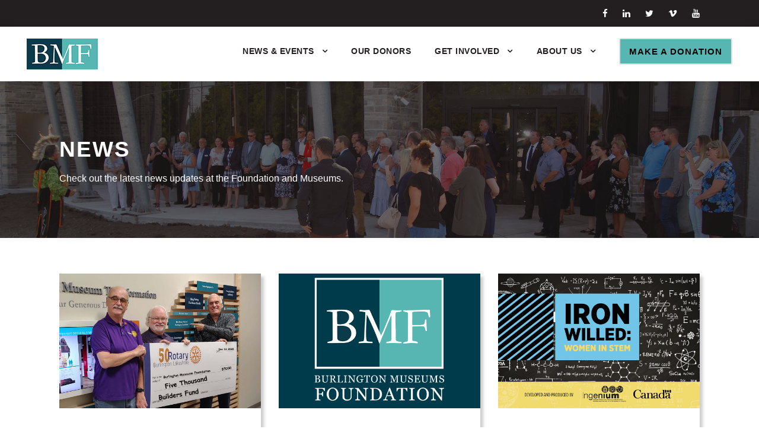

--- FILE ---
content_type: text/html; charset=UTF-8
request_url: https://burlingtonmuseumsfoundation.ca/news/
body_size: 20676
content:
<!DOCTYPE html>
<html lang="en-US" class="no-js">
<head>
	<meta charset="UTF-8">
	<meta name="viewport" content="width=device-width, initial-scale=1">
	<link rel="profile" href="http://gmpg.org/xfn/11">
	<link rel="pingback" href="https://burlingtonmuseumsfoundation.ca/xmlrpc.php">
	<meta name='robots' content='index, follow, max-image-preview:large, max-snippet:-1, max-video-preview:-1' />

	<!-- This site is optimized with the Yoast SEO plugin v26.8 - https://yoast.com/product/yoast-seo-wordpress/ -->
	<title>News - Burlington Museum Foundation</title>
	<link rel="canonical" href="https://burlingtonmuseumsfoundation.ca/news/" />
	<meta property="og:locale" content="en_US" />
	<meta property="og:type" content="article" />
	<meta property="og:title" content="News - Burlington Museum Foundation" />
	<meta property="og:url" content="https://burlingtonmuseumsfoundation.ca/news/" />
	<meta property="og:site_name" content="Burlington Museum Foundation" />
	<meta property="article:modified_time" content="2021-06-04T02:02:45+00:00" />
	<meta name="twitter:card" content="summary_large_image" />
	<script type="application/ld+json" class="yoast-schema-graph">{"@context":"https://schema.org","@graph":[{"@type":"WebPage","@id":"https://burlingtonmuseumsfoundation.ca/news/","url":"https://burlingtonmuseumsfoundation.ca/news/","name":"News - Burlington Museum Foundation","isPartOf":{"@id":"https://burlingtonmuseumsfoundation.ca/#website"},"datePublished":"2021-06-02T15:37:42+00:00","dateModified":"2021-06-04T02:02:45+00:00","breadcrumb":{"@id":"https://burlingtonmuseumsfoundation.ca/news/#breadcrumb"},"inLanguage":"en-US","potentialAction":[{"@type":"ReadAction","target":["https://burlingtonmuseumsfoundation.ca/news/"]}]},{"@type":"BreadcrumbList","@id":"https://burlingtonmuseumsfoundation.ca/news/#breadcrumb","itemListElement":[{"@type":"ListItem","position":1,"name":"Home","item":"https://burlingtonmuseumsfoundation.ca/"},{"@type":"ListItem","position":2,"name":"News"}]},{"@type":"WebSite","@id":"https://burlingtonmuseumsfoundation.ca/#website","url":"https://burlingtonmuseumsfoundation.ca/","name":"Burlington Museum Foundation","description":"Joseph Brant Museum","potentialAction":[{"@type":"SearchAction","target":{"@type":"EntryPoint","urlTemplate":"https://burlingtonmuseumsfoundation.ca/?s={search_term_string}"},"query-input":{"@type":"PropertyValueSpecification","valueRequired":true,"valueName":"search_term_string"}}],"inLanguage":"en-US"}]}</script>
	<!-- / Yoast SEO plugin. -->


<link rel='dns-prefetch' href='//fonts.googleapis.com' />
<link rel="alternate" type="application/rss+xml" title="Burlington Museum Foundation &raquo; Feed" href="https://burlingtonmuseumsfoundation.ca/feed/" />
<link rel="alternate" type="application/rss+xml" title="Burlington Museum Foundation &raquo; Comments Feed" href="https://burlingtonmuseumsfoundation.ca/comments/feed/" />
<link rel="alternate" title="oEmbed (JSON)" type="application/json+oembed" href="https://burlingtonmuseumsfoundation.ca/wp-json/oembed/1.0/embed?url=https%3A%2F%2Fburlingtonmuseumsfoundation.ca%2Fnews%2F" />
<link rel="alternate" title="oEmbed (XML)" type="text/xml+oembed" href="https://burlingtonmuseumsfoundation.ca/wp-json/oembed/1.0/embed?url=https%3A%2F%2Fburlingtonmuseumsfoundation.ca%2Fnews%2F&#038;format=xml" />
<style id='wp-img-auto-sizes-contain-inline-css' type='text/css'>
img:is([sizes=auto i],[sizes^="auto," i]){contain-intrinsic-size:3000px 1500px}
/*# sourceURL=wp-img-auto-sizes-contain-inline-css */
</style>
<link rel='stylesheet' id='mec-select2-style-css' href='https://burlingtonmuseumsfoundation.ca/wp-content/plugins/modern-events-calendar-lite/assets/packages/select2/select2.min.css?ver=6.5.6' type='text/css' media='all' />
<link rel='stylesheet' id='mec-font-icons-css' href='https://burlingtonmuseumsfoundation.ca/wp-content/plugins/modern-events-calendar-lite/assets/css/iconfonts.css?ver=6.9' type='text/css' media='all' />
<link rel='stylesheet' id='mec-frontend-style-css' href='https://burlingtonmuseumsfoundation.ca/wp-content/plugins/modern-events-calendar-lite/assets/css/frontend.min.css?ver=6.5.6' type='text/css' media='all' />
<link rel='stylesheet' id='mec-tooltip-style-css' href='https://burlingtonmuseumsfoundation.ca/wp-content/plugins/modern-events-calendar-lite/assets/packages/tooltip/tooltip.css?ver=6.9' type='text/css' media='all' />
<link rel='stylesheet' id='mec-tooltip-shadow-style-css' href='https://burlingtonmuseumsfoundation.ca/wp-content/plugins/modern-events-calendar-lite/assets/packages/tooltip/tooltipster-sideTip-shadow.min.css?ver=6.9' type='text/css' media='all' />
<link rel='stylesheet' id='featherlight-css' href='https://burlingtonmuseumsfoundation.ca/wp-content/plugins/modern-events-calendar-lite/assets/packages/featherlight/featherlight.css?ver=6.9' type='text/css' media='all' />
<link rel='stylesheet' id='mec-lity-style-css' href='https://burlingtonmuseumsfoundation.ca/wp-content/plugins/modern-events-calendar-lite/assets/packages/lity/lity.min.css?ver=6.9' type='text/css' media='all' />
<link rel='stylesheet' id='mec-general-calendar-style-css' href='https://burlingtonmuseumsfoundation.ca/wp-content/plugins/modern-events-calendar-lite/assets/css/mec-general-calendar.css?ver=6.9' type='text/css' media='all' />
<style id='wp-emoji-styles-inline-css' type='text/css'>

	img.wp-smiley, img.emoji {
		display: inline !important;
		border: none !important;
		box-shadow: none !important;
		height: 1em !important;
		width: 1em !important;
		margin: 0 0.07em !important;
		vertical-align: -0.1em !important;
		background: none !important;
		padding: 0 !important;
	}
/*# sourceURL=wp-emoji-styles-inline-css */
</style>
<style id='wp-block-library-inline-css' type='text/css'>
:root{--wp-block-synced-color:#7a00df;--wp-block-synced-color--rgb:122,0,223;--wp-bound-block-color:var(--wp-block-synced-color);--wp-editor-canvas-background:#ddd;--wp-admin-theme-color:#007cba;--wp-admin-theme-color--rgb:0,124,186;--wp-admin-theme-color-darker-10:#006ba1;--wp-admin-theme-color-darker-10--rgb:0,107,160.5;--wp-admin-theme-color-darker-20:#005a87;--wp-admin-theme-color-darker-20--rgb:0,90,135;--wp-admin-border-width-focus:2px}@media (min-resolution:192dpi){:root{--wp-admin-border-width-focus:1.5px}}.wp-element-button{cursor:pointer}:root .has-very-light-gray-background-color{background-color:#eee}:root .has-very-dark-gray-background-color{background-color:#313131}:root .has-very-light-gray-color{color:#eee}:root .has-very-dark-gray-color{color:#313131}:root .has-vivid-green-cyan-to-vivid-cyan-blue-gradient-background{background:linear-gradient(135deg,#00d084,#0693e3)}:root .has-purple-crush-gradient-background{background:linear-gradient(135deg,#34e2e4,#4721fb 50%,#ab1dfe)}:root .has-hazy-dawn-gradient-background{background:linear-gradient(135deg,#faaca8,#dad0ec)}:root .has-subdued-olive-gradient-background{background:linear-gradient(135deg,#fafae1,#67a671)}:root .has-atomic-cream-gradient-background{background:linear-gradient(135deg,#fdd79a,#004a59)}:root .has-nightshade-gradient-background{background:linear-gradient(135deg,#330968,#31cdcf)}:root .has-midnight-gradient-background{background:linear-gradient(135deg,#020381,#2874fc)}:root{--wp--preset--font-size--normal:16px;--wp--preset--font-size--huge:42px}.has-regular-font-size{font-size:1em}.has-larger-font-size{font-size:2.625em}.has-normal-font-size{font-size:var(--wp--preset--font-size--normal)}.has-huge-font-size{font-size:var(--wp--preset--font-size--huge)}.has-text-align-center{text-align:center}.has-text-align-left{text-align:left}.has-text-align-right{text-align:right}.has-fit-text{white-space:nowrap!important}#end-resizable-editor-section{display:none}.aligncenter{clear:both}.items-justified-left{justify-content:flex-start}.items-justified-center{justify-content:center}.items-justified-right{justify-content:flex-end}.items-justified-space-between{justify-content:space-between}.screen-reader-text{border:0;clip-path:inset(50%);height:1px;margin:-1px;overflow:hidden;padding:0;position:absolute;width:1px;word-wrap:normal!important}.screen-reader-text:focus{background-color:#ddd;clip-path:none;color:#444;display:block;font-size:1em;height:auto;left:5px;line-height:normal;padding:15px 23px 14px;text-decoration:none;top:5px;width:auto;z-index:100000}html :where(.has-border-color){border-style:solid}html :where([style*=border-top-color]){border-top-style:solid}html :where([style*=border-right-color]){border-right-style:solid}html :where([style*=border-bottom-color]){border-bottom-style:solid}html :where([style*=border-left-color]){border-left-style:solid}html :where([style*=border-width]){border-style:solid}html :where([style*=border-top-width]){border-top-style:solid}html :where([style*=border-right-width]){border-right-style:solid}html :where([style*=border-bottom-width]){border-bottom-style:solid}html :where([style*=border-left-width]){border-left-style:solid}html :where(img[class*=wp-image-]){height:auto;max-width:100%}:where(figure){margin:0 0 1em}html :where(.is-position-sticky){--wp-admin--admin-bar--position-offset:var(--wp-admin--admin-bar--height,0px)}@media screen and (max-width:600px){html :where(.is-position-sticky){--wp-admin--admin-bar--position-offset:0px}}

/*# sourceURL=wp-block-library-inline-css */
</style><style id='wp-block-gallery-inline-css' type='text/css'>
.blocks-gallery-grid:not(.has-nested-images),.wp-block-gallery:not(.has-nested-images){display:flex;flex-wrap:wrap;list-style-type:none;margin:0;padding:0}.blocks-gallery-grid:not(.has-nested-images) .blocks-gallery-image,.blocks-gallery-grid:not(.has-nested-images) .blocks-gallery-item,.wp-block-gallery:not(.has-nested-images) .blocks-gallery-image,.wp-block-gallery:not(.has-nested-images) .blocks-gallery-item{display:flex;flex-direction:column;flex-grow:1;justify-content:center;margin:0 1em 1em 0;position:relative;width:calc(50% - 1em)}.blocks-gallery-grid:not(.has-nested-images) .blocks-gallery-image:nth-of-type(2n),.blocks-gallery-grid:not(.has-nested-images) .blocks-gallery-item:nth-of-type(2n),.wp-block-gallery:not(.has-nested-images) .blocks-gallery-image:nth-of-type(2n),.wp-block-gallery:not(.has-nested-images) .blocks-gallery-item:nth-of-type(2n){margin-right:0}.blocks-gallery-grid:not(.has-nested-images) .blocks-gallery-image figure,.blocks-gallery-grid:not(.has-nested-images) .blocks-gallery-item figure,.wp-block-gallery:not(.has-nested-images) .blocks-gallery-image figure,.wp-block-gallery:not(.has-nested-images) .blocks-gallery-item figure{align-items:flex-end;display:flex;height:100%;justify-content:flex-start;margin:0}.blocks-gallery-grid:not(.has-nested-images) .blocks-gallery-image img,.blocks-gallery-grid:not(.has-nested-images) .blocks-gallery-item img,.wp-block-gallery:not(.has-nested-images) .blocks-gallery-image img,.wp-block-gallery:not(.has-nested-images) .blocks-gallery-item img{display:block;height:auto;max-width:100%;width:auto}.blocks-gallery-grid:not(.has-nested-images) .blocks-gallery-image figcaption,.blocks-gallery-grid:not(.has-nested-images) .blocks-gallery-item figcaption,.wp-block-gallery:not(.has-nested-images) .blocks-gallery-image figcaption,.wp-block-gallery:not(.has-nested-images) .blocks-gallery-item figcaption{background:linear-gradient(0deg,#000000b3,#0000004d 70%,#0000);bottom:0;box-sizing:border-box;color:#fff;font-size:.8em;margin:0;max-height:100%;overflow:auto;padding:3em .77em .7em;position:absolute;text-align:center;width:100%;z-index:2}.blocks-gallery-grid:not(.has-nested-images) .blocks-gallery-image figcaption img,.blocks-gallery-grid:not(.has-nested-images) .blocks-gallery-item figcaption img,.wp-block-gallery:not(.has-nested-images) .blocks-gallery-image figcaption img,.wp-block-gallery:not(.has-nested-images) .blocks-gallery-item figcaption img{display:inline}.blocks-gallery-grid:not(.has-nested-images) figcaption,.wp-block-gallery:not(.has-nested-images) figcaption{flex-grow:1}.blocks-gallery-grid:not(.has-nested-images).is-cropped .blocks-gallery-image a,.blocks-gallery-grid:not(.has-nested-images).is-cropped .blocks-gallery-image img,.blocks-gallery-grid:not(.has-nested-images).is-cropped .blocks-gallery-item a,.blocks-gallery-grid:not(.has-nested-images).is-cropped .blocks-gallery-item img,.wp-block-gallery:not(.has-nested-images).is-cropped .blocks-gallery-image a,.wp-block-gallery:not(.has-nested-images).is-cropped .blocks-gallery-image img,.wp-block-gallery:not(.has-nested-images).is-cropped .blocks-gallery-item a,.wp-block-gallery:not(.has-nested-images).is-cropped .blocks-gallery-item img{flex:1;height:100%;object-fit:cover;width:100%}.blocks-gallery-grid:not(.has-nested-images).columns-1 .blocks-gallery-image,.blocks-gallery-grid:not(.has-nested-images).columns-1 .blocks-gallery-item,.wp-block-gallery:not(.has-nested-images).columns-1 .blocks-gallery-image,.wp-block-gallery:not(.has-nested-images).columns-1 .blocks-gallery-item{margin-right:0;width:100%}@media (min-width:600px){.blocks-gallery-grid:not(.has-nested-images).columns-3 .blocks-gallery-image,.blocks-gallery-grid:not(.has-nested-images).columns-3 .blocks-gallery-item,.wp-block-gallery:not(.has-nested-images).columns-3 .blocks-gallery-image,.wp-block-gallery:not(.has-nested-images).columns-3 .blocks-gallery-item{margin-right:1em;width:calc(33.33333% - .66667em)}.blocks-gallery-grid:not(.has-nested-images).columns-4 .blocks-gallery-image,.blocks-gallery-grid:not(.has-nested-images).columns-4 .blocks-gallery-item,.wp-block-gallery:not(.has-nested-images).columns-4 .blocks-gallery-image,.wp-block-gallery:not(.has-nested-images).columns-4 .blocks-gallery-item{margin-right:1em;width:calc(25% - .75em)}.blocks-gallery-grid:not(.has-nested-images).columns-5 .blocks-gallery-image,.blocks-gallery-grid:not(.has-nested-images).columns-5 .blocks-gallery-item,.wp-block-gallery:not(.has-nested-images).columns-5 .blocks-gallery-image,.wp-block-gallery:not(.has-nested-images).columns-5 .blocks-gallery-item{margin-right:1em;width:calc(20% - .8em)}.blocks-gallery-grid:not(.has-nested-images).columns-6 .blocks-gallery-image,.blocks-gallery-grid:not(.has-nested-images).columns-6 .blocks-gallery-item,.wp-block-gallery:not(.has-nested-images).columns-6 .blocks-gallery-image,.wp-block-gallery:not(.has-nested-images).columns-6 .blocks-gallery-item{margin-right:1em;width:calc(16.66667% - .83333em)}.blocks-gallery-grid:not(.has-nested-images).columns-7 .blocks-gallery-image,.blocks-gallery-grid:not(.has-nested-images).columns-7 .blocks-gallery-item,.wp-block-gallery:not(.has-nested-images).columns-7 .blocks-gallery-image,.wp-block-gallery:not(.has-nested-images).columns-7 .blocks-gallery-item{margin-right:1em;width:calc(14.28571% - .85714em)}.blocks-gallery-grid:not(.has-nested-images).columns-8 .blocks-gallery-image,.blocks-gallery-grid:not(.has-nested-images).columns-8 .blocks-gallery-item,.wp-block-gallery:not(.has-nested-images).columns-8 .blocks-gallery-image,.wp-block-gallery:not(.has-nested-images).columns-8 .blocks-gallery-item{margin-right:1em;width:calc(12.5% - .875em)}.blocks-gallery-grid:not(.has-nested-images).columns-1 .blocks-gallery-image:nth-of-type(1n),.blocks-gallery-grid:not(.has-nested-images).columns-1 .blocks-gallery-item:nth-of-type(1n),.blocks-gallery-grid:not(.has-nested-images).columns-2 .blocks-gallery-image:nth-of-type(2n),.blocks-gallery-grid:not(.has-nested-images).columns-2 .blocks-gallery-item:nth-of-type(2n),.blocks-gallery-grid:not(.has-nested-images).columns-3 .blocks-gallery-image:nth-of-type(3n),.blocks-gallery-grid:not(.has-nested-images).columns-3 .blocks-gallery-item:nth-of-type(3n),.blocks-gallery-grid:not(.has-nested-images).columns-4 .blocks-gallery-image:nth-of-type(4n),.blocks-gallery-grid:not(.has-nested-images).columns-4 .blocks-gallery-item:nth-of-type(4n),.blocks-gallery-grid:not(.has-nested-images).columns-5 .blocks-gallery-image:nth-of-type(5n),.blocks-gallery-grid:not(.has-nested-images).columns-5 .blocks-gallery-item:nth-of-type(5n),.blocks-gallery-grid:not(.has-nested-images).columns-6 .blocks-gallery-image:nth-of-type(6n),.blocks-gallery-grid:not(.has-nested-images).columns-6 .blocks-gallery-item:nth-of-type(6n),.blocks-gallery-grid:not(.has-nested-images).columns-7 .blocks-gallery-image:nth-of-type(7n),.blocks-gallery-grid:not(.has-nested-images).columns-7 .blocks-gallery-item:nth-of-type(7n),.blocks-gallery-grid:not(.has-nested-images).columns-8 .blocks-gallery-image:nth-of-type(8n),.blocks-gallery-grid:not(.has-nested-images).columns-8 .blocks-gallery-item:nth-of-type(8n),.wp-block-gallery:not(.has-nested-images).columns-1 .blocks-gallery-image:nth-of-type(1n),.wp-block-gallery:not(.has-nested-images).columns-1 .blocks-gallery-item:nth-of-type(1n),.wp-block-gallery:not(.has-nested-images).columns-2 .blocks-gallery-image:nth-of-type(2n),.wp-block-gallery:not(.has-nested-images).columns-2 .blocks-gallery-item:nth-of-type(2n),.wp-block-gallery:not(.has-nested-images).columns-3 .blocks-gallery-image:nth-of-type(3n),.wp-block-gallery:not(.has-nested-images).columns-3 .blocks-gallery-item:nth-of-type(3n),.wp-block-gallery:not(.has-nested-images).columns-4 .blocks-gallery-image:nth-of-type(4n),.wp-block-gallery:not(.has-nested-images).columns-4 .blocks-gallery-item:nth-of-type(4n),.wp-block-gallery:not(.has-nested-images).columns-5 .blocks-gallery-image:nth-of-type(5n),.wp-block-gallery:not(.has-nested-images).columns-5 .blocks-gallery-item:nth-of-type(5n),.wp-block-gallery:not(.has-nested-images).columns-6 .blocks-gallery-image:nth-of-type(6n),.wp-block-gallery:not(.has-nested-images).columns-6 .blocks-gallery-item:nth-of-type(6n),.wp-block-gallery:not(.has-nested-images).columns-7 .blocks-gallery-image:nth-of-type(7n),.wp-block-gallery:not(.has-nested-images).columns-7 .blocks-gallery-item:nth-of-type(7n),.wp-block-gallery:not(.has-nested-images).columns-8 .blocks-gallery-image:nth-of-type(8n),.wp-block-gallery:not(.has-nested-images).columns-8 .blocks-gallery-item:nth-of-type(8n){margin-right:0}}.blocks-gallery-grid:not(.has-nested-images) .blocks-gallery-image:last-child,.blocks-gallery-grid:not(.has-nested-images) .blocks-gallery-item:last-child,.wp-block-gallery:not(.has-nested-images) .blocks-gallery-image:last-child,.wp-block-gallery:not(.has-nested-images) .blocks-gallery-item:last-child{margin-right:0}.blocks-gallery-grid:not(.has-nested-images).alignleft,.blocks-gallery-grid:not(.has-nested-images).alignright,.wp-block-gallery:not(.has-nested-images).alignleft,.wp-block-gallery:not(.has-nested-images).alignright{max-width:420px;width:100%}.blocks-gallery-grid:not(.has-nested-images).aligncenter .blocks-gallery-item figure,.wp-block-gallery:not(.has-nested-images).aligncenter .blocks-gallery-item figure{justify-content:center}.wp-block-gallery:not(.is-cropped) .blocks-gallery-item{align-self:flex-start}figure.wp-block-gallery.has-nested-images{align-items:normal}.wp-block-gallery.has-nested-images figure.wp-block-image:not(#individual-image){margin:0;width:calc(50% - var(--wp--style--unstable-gallery-gap, 16px)/2)}.wp-block-gallery.has-nested-images figure.wp-block-image{box-sizing:border-box;display:flex;flex-direction:column;flex-grow:1;justify-content:center;max-width:100%;position:relative}.wp-block-gallery.has-nested-images figure.wp-block-image>a,.wp-block-gallery.has-nested-images figure.wp-block-image>div{flex-direction:column;flex-grow:1;margin:0}.wp-block-gallery.has-nested-images figure.wp-block-image img{display:block;height:auto;max-width:100%!important;width:auto}.wp-block-gallery.has-nested-images figure.wp-block-image figcaption,.wp-block-gallery.has-nested-images figure.wp-block-image:has(figcaption):before{bottom:0;left:0;max-height:100%;position:absolute;right:0}.wp-block-gallery.has-nested-images figure.wp-block-image:has(figcaption):before{backdrop-filter:blur(3px);content:"";height:100%;-webkit-mask-image:linear-gradient(0deg,#000 20%,#0000);mask-image:linear-gradient(0deg,#000 20%,#0000);max-height:40%;pointer-events:none}.wp-block-gallery.has-nested-images figure.wp-block-image figcaption{box-sizing:border-box;color:#fff;font-size:13px;margin:0;overflow:auto;padding:1em;text-align:center;text-shadow:0 0 1.5px #000}.wp-block-gallery.has-nested-images figure.wp-block-image figcaption::-webkit-scrollbar{height:12px;width:12px}.wp-block-gallery.has-nested-images figure.wp-block-image figcaption::-webkit-scrollbar-track{background-color:initial}.wp-block-gallery.has-nested-images figure.wp-block-image figcaption::-webkit-scrollbar-thumb{background-clip:padding-box;background-color:initial;border:3px solid #0000;border-radius:8px}.wp-block-gallery.has-nested-images figure.wp-block-image figcaption:focus-within::-webkit-scrollbar-thumb,.wp-block-gallery.has-nested-images figure.wp-block-image figcaption:focus::-webkit-scrollbar-thumb,.wp-block-gallery.has-nested-images figure.wp-block-image figcaption:hover::-webkit-scrollbar-thumb{background-color:#fffc}.wp-block-gallery.has-nested-images figure.wp-block-image figcaption{scrollbar-color:#0000 #0000;scrollbar-gutter:stable both-edges;scrollbar-width:thin}.wp-block-gallery.has-nested-images figure.wp-block-image figcaption:focus,.wp-block-gallery.has-nested-images figure.wp-block-image figcaption:focus-within,.wp-block-gallery.has-nested-images figure.wp-block-image figcaption:hover{scrollbar-color:#fffc #0000}.wp-block-gallery.has-nested-images figure.wp-block-image figcaption{will-change:transform}@media (hover:none){.wp-block-gallery.has-nested-images figure.wp-block-image figcaption{scrollbar-color:#fffc #0000}}.wp-block-gallery.has-nested-images figure.wp-block-image figcaption{background:linear-gradient(0deg,#0006,#0000)}.wp-block-gallery.has-nested-images figure.wp-block-image figcaption img{display:inline}.wp-block-gallery.has-nested-images figure.wp-block-image figcaption a{color:inherit}.wp-block-gallery.has-nested-images figure.wp-block-image.has-custom-border img{box-sizing:border-box}.wp-block-gallery.has-nested-images figure.wp-block-image.has-custom-border>a,.wp-block-gallery.has-nested-images figure.wp-block-image.has-custom-border>div,.wp-block-gallery.has-nested-images figure.wp-block-image.is-style-rounded>a,.wp-block-gallery.has-nested-images figure.wp-block-image.is-style-rounded>div{flex:1 1 auto}.wp-block-gallery.has-nested-images figure.wp-block-image.has-custom-border figcaption,.wp-block-gallery.has-nested-images figure.wp-block-image.is-style-rounded figcaption{background:none;color:inherit;flex:initial;margin:0;padding:10px 10px 9px;position:relative;text-shadow:none}.wp-block-gallery.has-nested-images figure.wp-block-image.has-custom-border:before,.wp-block-gallery.has-nested-images figure.wp-block-image.is-style-rounded:before{content:none}.wp-block-gallery.has-nested-images figcaption{flex-basis:100%;flex-grow:1;text-align:center}.wp-block-gallery.has-nested-images:not(.is-cropped) figure.wp-block-image:not(#individual-image){margin-bottom:auto;margin-top:0}.wp-block-gallery.has-nested-images.is-cropped figure.wp-block-image:not(#individual-image){align-self:inherit}.wp-block-gallery.has-nested-images.is-cropped figure.wp-block-image:not(#individual-image)>a,.wp-block-gallery.has-nested-images.is-cropped figure.wp-block-image:not(#individual-image)>div:not(.components-drop-zone){display:flex}.wp-block-gallery.has-nested-images.is-cropped figure.wp-block-image:not(#individual-image) a,.wp-block-gallery.has-nested-images.is-cropped figure.wp-block-image:not(#individual-image) img{flex:1 0 0%;height:100%;object-fit:cover;width:100%}.wp-block-gallery.has-nested-images.columns-1 figure.wp-block-image:not(#individual-image){width:100%}@media (min-width:600px){.wp-block-gallery.has-nested-images.columns-3 figure.wp-block-image:not(#individual-image){width:calc(33.33333% - var(--wp--style--unstable-gallery-gap, 16px)*.66667)}.wp-block-gallery.has-nested-images.columns-4 figure.wp-block-image:not(#individual-image){width:calc(25% - var(--wp--style--unstable-gallery-gap, 16px)*.75)}.wp-block-gallery.has-nested-images.columns-5 figure.wp-block-image:not(#individual-image){width:calc(20% - var(--wp--style--unstable-gallery-gap, 16px)*.8)}.wp-block-gallery.has-nested-images.columns-6 figure.wp-block-image:not(#individual-image){width:calc(16.66667% - var(--wp--style--unstable-gallery-gap, 16px)*.83333)}.wp-block-gallery.has-nested-images.columns-7 figure.wp-block-image:not(#individual-image){width:calc(14.28571% - var(--wp--style--unstable-gallery-gap, 16px)*.85714)}.wp-block-gallery.has-nested-images.columns-8 figure.wp-block-image:not(#individual-image){width:calc(12.5% - var(--wp--style--unstable-gallery-gap, 16px)*.875)}.wp-block-gallery.has-nested-images.columns-default figure.wp-block-image:not(#individual-image){width:calc(33.33% - var(--wp--style--unstable-gallery-gap, 16px)*.66667)}.wp-block-gallery.has-nested-images.columns-default figure.wp-block-image:not(#individual-image):first-child:nth-last-child(2),.wp-block-gallery.has-nested-images.columns-default figure.wp-block-image:not(#individual-image):first-child:nth-last-child(2)~figure.wp-block-image:not(#individual-image){width:calc(50% - var(--wp--style--unstable-gallery-gap, 16px)*.5)}.wp-block-gallery.has-nested-images.columns-default figure.wp-block-image:not(#individual-image):first-child:last-child{width:100%}}.wp-block-gallery.has-nested-images.alignleft,.wp-block-gallery.has-nested-images.alignright{max-width:420px;width:100%}.wp-block-gallery.has-nested-images.aligncenter{justify-content:center}
/*# sourceURL=https://burlingtonmuseumsfoundation.ca/wp-includes/blocks/gallery/style.min.css */
</style>
<style id='wp-block-image-inline-css' type='text/css'>
.wp-block-image>a,.wp-block-image>figure>a{display:inline-block}.wp-block-image img{box-sizing:border-box;height:auto;max-width:100%;vertical-align:bottom}@media not (prefers-reduced-motion){.wp-block-image img.hide{visibility:hidden}.wp-block-image img.show{animation:show-content-image .4s}}.wp-block-image[style*=border-radius] img,.wp-block-image[style*=border-radius]>a{border-radius:inherit}.wp-block-image.has-custom-border img{box-sizing:border-box}.wp-block-image.aligncenter{text-align:center}.wp-block-image.alignfull>a,.wp-block-image.alignwide>a{width:100%}.wp-block-image.alignfull img,.wp-block-image.alignwide img{height:auto;width:100%}.wp-block-image .aligncenter,.wp-block-image .alignleft,.wp-block-image .alignright,.wp-block-image.aligncenter,.wp-block-image.alignleft,.wp-block-image.alignright{display:table}.wp-block-image .aligncenter>figcaption,.wp-block-image .alignleft>figcaption,.wp-block-image .alignright>figcaption,.wp-block-image.aligncenter>figcaption,.wp-block-image.alignleft>figcaption,.wp-block-image.alignright>figcaption{caption-side:bottom;display:table-caption}.wp-block-image .alignleft{float:left;margin:.5em 1em .5em 0}.wp-block-image .alignright{float:right;margin:.5em 0 .5em 1em}.wp-block-image .aligncenter{margin-left:auto;margin-right:auto}.wp-block-image :where(figcaption){margin-bottom:1em;margin-top:.5em}.wp-block-image.is-style-circle-mask img{border-radius:9999px}@supports ((-webkit-mask-image:none) or (mask-image:none)) or (-webkit-mask-image:none){.wp-block-image.is-style-circle-mask img{border-radius:0;-webkit-mask-image:url('data:image/svg+xml;utf8,<svg viewBox="0 0 100 100" xmlns="http://www.w3.org/2000/svg"><circle cx="50" cy="50" r="50"/></svg>');mask-image:url('data:image/svg+xml;utf8,<svg viewBox="0 0 100 100" xmlns="http://www.w3.org/2000/svg"><circle cx="50" cy="50" r="50"/></svg>');mask-mode:alpha;-webkit-mask-position:center;mask-position:center;-webkit-mask-repeat:no-repeat;mask-repeat:no-repeat;-webkit-mask-size:contain;mask-size:contain}}:root :where(.wp-block-image.is-style-rounded img,.wp-block-image .is-style-rounded img){border-radius:9999px}.wp-block-image figure{margin:0}.wp-lightbox-container{display:flex;flex-direction:column;position:relative}.wp-lightbox-container img{cursor:zoom-in}.wp-lightbox-container img:hover+button{opacity:1}.wp-lightbox-container button{align-items:center;backdrop-filter:blur(16px) saturate(180%);background-color:#5a5a5a40;border:none;border-radius:4px;cursor:zoom-in;display:flex;height:20px;justify-content:center;opacity:0;padding:0;position:absolute;right:16px;text-align:center;top:16px;width:20px;z-index:100}@media not (prefers-reduced-motion){.wp-lightbox-container button{transition:opacity .2s ease}}.wp-lightbox-container button:focus-visible{outline:3px auto #5a5a5a40;outline:3px auto -webkit-focus-ring-color;outline-offset:3px}.wp-lightbox-container button:hover{cursor:pointer;opacity:1}.wp-lightbox-container button:focus{opacity:1}.wp-lightbox-container button:focus,.wp-lightbox-container button:hover,.wp-lightbox-container button:not(:hover):not(:active):not(.has-background){background-color:#5a5a5a40;border:none}.wp-lightbox-overlay{box-sizing:border-box;cursor:zoom-out;height:100vh;left:0;overflow:hidden;position:fixed;top:0;visibility:hidden;width:100%;z-index:100000}.wp-lightbox-overlay .close-button{align-items:center;cursor:pointer;display:flex;justify-content:center;min-height:40px;min-width:40px;padding:0;position:absolute;right:calc(env(safe-area-inset-right) + 16px);top:calc(env(safe-area-inset-top) + 16px);z-index:5000000}.wp-lightbox-overlay .close-button:focus,.wp-lightbox-overlay .close-button:hover,.wp-lightbox-overlay .close-button:not(:hover):not(:active):not(.has-background){background:none;border:none}.wp-lightbox-overlay .lightbox-image-container{height:var(--wp--lightbox-container-height);left:50%;overflow:hidden;position:absolute;top:50%;transform:translate(-50%,-50%);transform-origin:top left;width:var(--wp--lightbox-container-width);z-index:9999999999}.wp-lightbox-overlay .wp-block-image{align-items:center;box-sizing:border-box;display:flex;height:100%;justify-content:center;margin:0;position:relative;transform-origin:0 0;width:100%;z-index:3000000}.wp-lightbox-overlay .wp-block-image img{height:var(--wp--lightbox-image-height);min-height:var(--wp--lightbox-image-height);min-width:var(--wp--lightbox-image-width);width:var(--wp--lightbox-image-width)}.wp-lightbox-overlay .wp-block-image figcaption{display:none}.wp-lightbox-overlay button{background:none;border:none}.wp-lightbox-overlay .scrim{background-color:#fff;height:100%;opacity:.9;position:absolute;width:100%;z-index:2000000}.wp-lightbox-overlay.active{visibility:visible}@media not (prefers-reduced-motion){.wp-lightbox-overlay.active{animation:turn-on-visibility .25s both}.wp-lightbox-overlay.active img{animation:turn-on-visibility .35s both}.wp-lightbox-overlay.show-closing-animation:not(.active){animation:turn-off-visibility .35s both}.wp-lightbox-overlay.show-closing-animation:not(.active) img{animation:turn-off-visibility .25s both}.wp-lightbox-overlay.zoom.active{animation:none;opacity:1;visibility:visible}.wp-lightbox-overlay.zoom.active .lightbox-image-container{animation:lightbox-zoom-in .4s}.wp-lightbox-overlay.zoom.active .lightbox-image-container img{animation:none}.wp-lightbox-overlay.zoom.active .scrim{animation:turn-on-visibility .4s forwards}.wp-lightbox-overlay.zoom.show-closing-animation:not(.active){animation:none}.wp-lightbox-overlay.zoom.show-closing-animation:not(.active) .lightbox-image-container{animation:lightbox-zoom-out .4s}.wp-lightbox-overlay.zoom.show-closing-animation:not(.active) .lightbox-image-container img{animation:none}.wp-lightbox-overlay.zoom.show-closing-animation:not(.active) .scrim{animation:turn-off-visibility .4s forwards}}@keyframes show-content-image{0%{visibility:hidden}99%{visibility:hidden}to{visibility:visible}}@keyframes turn-on-visibility{0%{opacity:0}to{opacity:1}}@keyframes turn-off-visibility{0%{opacity:1;visibility:visible}99%{opacity:0;visibility:visible}to{opacity:0;visibility:hidden}}@keyframes lightbox-zoom-in{0%{transform:translate(calc((-100vw + var(--wp--lightbox-scrollbar-width))/2 + var(--wp--lightbox-initial-left-position)),calc(-50vh + var(--wp--lightbox-initial-top-position))) scale(var(--wp--lightbox-scale))}to{transform:translate(-50%,-50%) scale(1)}}@keyframes lightbox-zoom-out{0%{transform:translate(-50%,-50%) scale(1);visibility:visible}99%{visibility:visible}to{transform:translate(calc((-100vw + var(--wp--lightbox-scrollbar-width))/2 + var(--wp--lightbox-initial-left-position)),calc(-50vh + var(--wp--lightbox-initial-top-position))) scale(var(--wp--lightbox-scale));visibility:hidden}}
/*# sourceURL=https://burlingtonmuseumsfoundation.ca/wp-includes/blocks/image/style.min.css */
</style>
<style id='wp-block-embed-inline-css' type='text/css'>
.wp-block-embed.alignleft,.wp-block-embed.alignright,.wp-block[data-align=left]>[data-type="core/embed"],.wp-block[data-align=right]>[data-type="core/embed"]{max-width:360px;width:100%}.wp-block-embed.alignleft .wp-block-embed__wrapper,.wp-block-embed.alignright .wp-block-embed__wrapper,.wp-block[data-align=left]>[data-type="core/embed"] .wp-block-embed__wrapper,.wp-block[data-align=right]>[data-type="core/embed"] .wp-block-embed__wrapper{min-width:280px}.wp-block-cover .wp-block-embed{min-height:240px;min-width:320px}.wp-block-embed{overflow-wrap:break-word}.wp-block-embed :where(figcaption){margin-bottom:1em;margin-top:.5em}.wp-block-embed iframe{max-width:100%}.wp-block-embed__wrapper{position:relative}.wp-embed-responsive .wp-has-aspect-ratio .wp-block-embed__wrapper:before{content:"";display:block;padding-top:50%}.wp-embed-responsive .wp-has-aspect-ratio iframe{bottom:0;height:100%;left:0;position:absolute;right:0;top:0;width:100%}.wp-embed-responsive .wp-embed-aspect-21-9 .wp-block-embed__wrapper:before{padding-top:42.85%}.wp-embed-responsive .wp-embed-aspect-18-9 .wp-block-embed__wrapper:before{padding-top:50%}.wp-embed-responsive .wp-embed-aspect-16-9 .wp-block-embed__wrapper:before{padding-top:56.25%}.wp-embed-responsive .wp-embed-aspect-4-3 .wp-block-embed__wrapper:before{padding-top:75%}.wp-embed-responsive .wp-embed-aspect-1-1 .wp-block-embed__wrapper:before{padding-top:100%}.wp-embed-responsive .wp-embed-aspect-9-16 .wp-block-embed__wrapper:before{padding-top:177.77%}.wp-embed-responsive .wp-embed-aspect-1-2 .wp-block-embed__wrapper:before{padding-top:200%}
/*# sourceURL=https://burlingtonmuseumsfoundation.ca/wp-includes/blocks/embed/style.min.css */
</style>
<style id='wp-block-paragraph-inline-css' type='text/css'>
.is-small-text{font-size:.875em}.is-regular-text{font-size:1em}.is-large-text{font-size:2.25em}.is-larger-text{font-size:3em}.has-drop-cap:not(:focus):first-letter{float:left;font-size:8.4em;font-style:normal;font-weight:100;line-height:.68;margin:.05em .1em 0 0;text-transform:uppercase}body.rtl .has-drop-cap:not(:focus):first-letter{float:none;margin-left:.1em}p.has-drop-cap.has-background{overflow:hidden}:root :where(p.has-background){padding:1.25em 2.375em}:where(p.has-text-color:not(.has-link-color)) a{color:inherit}p.has-text-align-left[style*="writing-mode:vertical-lr"],p.has-text-align-right[style*="writing-mode:vertical-rl"]{rotate:180deg}
/*# sourceURL=https://burlingtonmuseumsfoundation.ca/wp-includes/blocks/paragraph/style.min.css */
</style>
<style id='global-styles-inline-css' type='text/css'>
:root{--wp--preset--aspect-ratio--square: 1;--wp--preset--aspect-ratio--4-3: 4/3;--wp--preset--aspect-ratio--3-4: 3/4;--wp--preset--aspect-ratio--3-2: 3/2;--wp--preset--aspect-ratio--2-3: 2/3;--wp--preset--aspect-ratio--16-9: 16/9;--wp--preset--aspect-ratio--9-16: 9/16;--wp--preset--color--black: #000000;--wp--preset--color--cyan-bluish-gray: #abb8c3;--wp--preset--color--white: #ffffff;--wp--preset--color--pale-pink: #f78da7;--wp--preset--color--vivid-red: #cf2e2e;--wp--preset--color--luminous-vivid-orange: #ff6900;--wp--preset--color--luminous-vivid-amber: #fcb900;--wp--preset--color--light-green-cyan: #7bdcb5;--wp--preset--color--vivid-green-cyan: #00d084;--wp--preset--color--pale-cyan-blue: #8ed1fc;--wp--preset--color--vivid-cyan-blue: #0693e3;--wp--preset--color--vivid-purple: #9b51e0;--wp--preset--gradient--vivid-cyan-blue-to-vivid-purple: linear-gradient(135deg,rgb(6,147,227) 0%,rgb(155,81,224) 100%);--wp--preset--gradient--light-green-cyan-to-vivid-green-cyan: linear-gradient(135deg,rgb(122,220,180) 0%,rgb(0,208,130) 100%);--wp--preset--gradient--luminous-vivid-amber-to-luminous-vivid-orange: linear-gradient(135deg,rgb(252,185,0) 0%,rgb(255,105,0) 100%);--wp--preset--gradient--luminous-vivid-orange-to-vivid-red: linear-gradient(135deg,rgb(255,105,0) 0%,rgb(207,46,46) 100%);--wp--preset--gradient--very-light-gray-to-cyan-bluish-gray: linear-gradient(135deg,rgb(238,238,238) 0%,rgb(169,184,195) 100%);--wp--preset--gradient--cool-to-warm-spectrum: linear-gradient(135deg,rgb(74,234,220) 0%,rgb(151,120,209) 20%,rgb(207,42,186) 40%,rgb(238,44,130) 60%,rgb(251,105,98) 80%,rgb(254,248,76) 100%);--wp--preset--gradient--blush-light-purple: linear-gradient(135deg,rgb(255,206,236) 0%,rgb(152,150,240) 100%);--wp--preset--gradient--blush-bordeaux: linear-gradient(135deg,rgb(254,205,165) 0%,rgb(254,45,45) 50%,rgb(107,0,62) 100%);--wp--preset--gradient--luminous-dusk: linear-gradient(135deg,rgb(255,203,112) 0%,rgb(199,81,192) 50%,rgb(65,88,208) 100%);--wp--preset--gradient--pale-ocean: linear-gradient(135deg,rgb(255,245,203) 0%,rgb(182,227,212) 50%,rgb(51,167,181) 100%);--wp--preset--gradient--electric-grass: linear-gradient(135deg,rgb(202,248,128) 0%,rgb(113,206,126) 100%);--wp--preset--gradient--midnight: linear-gradient(135deg,rgb(2,3,129) 0%,rgb(40,116,252) 100%);--wp--preset--font-size--small: 13px;--wp--preset--font-size--medium: 20px;--wp--preset--font-size--large: 36px;--wp--preset--font-size--x-large: 42px;--wp--preset--spacing--20: 0.44rem;--wp--preset--spacing--30: 0.67rem;--wp--preset--spacing--40: 1rem;--wp--preset--spacing--50: 1.5rem;--wp--preset--spacing--60: 2.25rem;--wp--preset--spacing--70: 3.38rem;--wp--preset--spacing--80: 5.06rem;--wp--preset--shadow--natural: 6px 6px 9px rgba(0, 0, 0, 0.2);--wp--preset--shadow--deep: 12px 12px 50px rgba(0, 0, 0, 0.4);--wp--preset--shadow--sharp: 6px 6px 0px rgba(0, 0, 0, 0.2);--wp--preset--shadow--outlined: 6px 6px 0px -3px rgb(255, 255, 255), 6px 6px rgb(0, 0, 0);--wp--preset--shadow--crisp: 6px 6px 0px rgb(0, 0, 0);}:where(.is-layout-flex){gap: 0.5em;}:where(.is-layout-grid){gap: 0.5em;}body .is-layout-flex{display: flex;}.is-layout-flex{flex-wrap: wrap;align-items: center;}.is-layout-flex > :is(*, div){margin: 0;}body .is-layout-grid{display: grid;}.is-layout-grid > :is(*, div){margin: 0;}:where(.wp-block-columns.is-layout-flex){gap: 2em;}:where(.wp-block-columns.is-layout-grid){gap: 2em;}:where(.wp-block-post-template.is-layout-flex){gap: 1.25em;}:where(.wp-block-post-template.is-layout-grid){gap: 1.25em;}.has-black-color{color: var(--wp--preset--color--black) !important;}.has-cyan-bluish-gray-color{color: var(--wp--preset--color--cyan-bluish-gray) !important;}.has-white-color{color: var(--wp--preset--color--white) !important;}.has-pale-pink-color{color: var(--wp--preset--color--pale-pink) !important;}.has-vivid-red-color{color: var(--wp--preset--color--vivid-red) !important;}.has-luminous-vivid-orange-color{color: var(--wp--preset--color--luminous-vivid-orange) !important;}.has-luminous-vivid-amber-color{color: var(--wp--preset--color--luminous-vivid-amber) !important;}.has-light-green-cyan-color{color: var(--wp--preset--color--light-green-cyan) !important;}.has-vivid-green-cyan-color{color: var(--wp--preset--color--vivid-green-cyan) !important;}.has-pale-cyan-blue-color{color: var(--wp--preset--color--pale-cyan-blue) !important;}.has-vivid-cyan-blue-color{color: var(--wp--preset--color--vivid-cyan-blue) !important;}.has-vivid-purple-color{color: var(--wp--preset--color--vivid-purple) !important;}.has-black-background-color{background-color: var(--wp--preset--color--black) !important;}.has-cyan-bluish-gray-background-color{background-color: var(--wp--preset--color--cyan-bluish-gray) !important;}.has-white-background-color{background-color: var(--wp--preset--color--white) !important;}.has-pale-pink-background-color{background-color: var(--wp--preset--color--pale-pink) !important;}.has-vivid-red-background-color{background-color: var(--wp--preset--color--vivid-red) !important;}.has-luminous-vivid-orange-background-color{background-color: var(--wp--preset--color--luminous-vivid-orange) !important;}.has-luminous-vivid-amber-background-color{background-color: var(--wp--preset--color--luminous-vivid-amber) !important;}.has-light-green-cyan-background-color{background-color: var(--wp--preset--color--light-green-cyan) !important;}.has-vivid-green-cyan-background-color{background-color: var(--wp--preset--color--vivid-green-cyan) !important;}.has-pale-cyan-blue-background-color{background-color: var(--wp--preset--color--pale-cyan-blue) !important;}.has-vivid-cyan-blue-background-color{background-color: var(--wp--preset--color--vivid-cyan-blue) !important;}.has-vivid-purple-background-color{background-color: var(--wp--preset--color--vivid-purple) !important;}.has-black-border-color{border-color: var(--wp--preset--color--black) !important;}.has-cyan-bluish-gray-border-color{border-color: var(--wp--preset--color--cyan-bluish-gray) !important;}.has-white-border-color{border-color: var(--wp--preset--color--white) !important;}.has-pale-pink-border-color{border-color: var(--wp--preset--color--pale-pink) !important;}.has-vivid-red-border-color{border-color: var(--wp--preset--color--vivid-red) !important;}.has-luminous-vivid-orange-border-color{border-color: var(--wp--preset--color--luminous-vivid-orange) !important;}.has-luminous-vivid-amber-border-color{border-color: var(--wp--preset--color--luminous-vivid-amber) !important;}.has-light-green-cyan-border-color{border-color: var(--wp--preset--color--light-green-cyan) !important;}.has-vivid-green-cyan-border-color{border-color: var(--wp--preset--color--vivid-green-cyan) !important;}.has-pale-cyan-blue-border-color{border-color: var(--wp--preset--color--pale-cyan-blue) !important;}.has-vivid-cyan-blue-border-color{border-color: var(--wp--preset--color--vivid-cyan-blue) !important;}.has-vivid-purple-border-color{border-color: var(--wp--preset--color--vivid-purple) !important;}.has-vivid-cyan-blue-to-vivid-purple-gradient-background{background: var(--wp--preset--gradient--vivid-cyan-blue-to-vivid-purple) !important;}.has-light-green-cyan-to-vivid-green-cyan-gradient-background{background: var(--wp--preset--gradient--light-green-cyan-to-vivid-green-cyan) !important;}.has-luminous-vivid-amber-to-luminous-vivid-orange-gradient-background{background: var(--wp--preset--gradient--luminous-vivid-amber-to-luminous-vivid-orange) !important;}.has-luminous-vivid-orange-to-vivid-red-gradient-background{background: var(--wp--preset--gradient--luminous-vivid-orange-to-vivid-red) !important;}.has-very-light-gray-to-cyan-bluish-gray-gradient-background{background: var(--wp--preset--gradient--very-light-gray-to-cyan-bluish-gray) !important;}.has-cool-to-warm-spectrum-gradient-background{background: var(--wp--preset--gradient--cool-to-warm-spectrum) !important;}.has-blush-light-purple-gradient-background{background: var(--wp--preset--gradient--blush-light-purple) !important;}.has-blush-bordeaux-gradient-background{background: var(--wp--preset--gradient--blush-bordeaux) !important;}.has-luminous-dusk-gradient-background{background: var(--wp--preset--gradient--luminous-dusk) !important;}.has-pale-ocean-gradient-background{background: var(--wp--preset--gradient--pale-ocean) !important;}.has-electric-grass-gradient-background{background: var(--wp--preset--gradient--electric-grass) !important;}.has-midnight-gradient-background{background: var(--wp--preset--gradient--midnight) !important;}.has-small-font-size{font-size: var(--wp--preset--font-size--small) !important;}.has-medium-font-size{font-size: var(--wp--preset--font-size--medium) !important;}.has-large-font-size{font-size: var(--wp--preset--font-size--large) !important;}.has-x-large-font-size{font-size: var(--wp--preset--font-size--x-large) !important;}
/*# sourceURL=global-styles-inline-css */
</style>
<style id='core-block-supports-inline-css' type='text/css'>
.wp-block-gallery.wp-block-gallery-1{--wp--style--unstable-gallery-gap:var( --wp--style--gallery-gap-default, var( --gallery-block--gutter-size, var( --wp--style--block-gap, 0.5em ) ) );gap:var( --wp--style--gallery-gap-default, var( --gallery-block--gutter-size, var( --wp--style--block-gap, 0.5em ) ) );}
/*# sourceURL=core-block-supports-inline-css */
</style>

<style id='classic-theme-styles-inline-css' type='text/css'>
/*! This file is auto-generated */
.wp-block-button__link{color:#fff;background-color:#32373c;border-radius:9999px;box-shadow:none;text-decoration:none;padding:calc(.667em + 2px) calc(1.333em + 2px);font-size:1.125em}.wp-block-file__button{background:#32373c;color:#fff;text-decoration:none}
/*# sourceURL=/wp-includes/css/classic-themes.min.css */
</style>
<link rel='stylesheet' id='contact-form-7-css' href='https://burlingtonmuseumsfoundation.ca/wp-content/plugins/contact-form-7/includes/css/styles.css?ver=6.1.4' type='text/css' media='all' />
<link rel='stylesheet' id='gdlr-core-google-font-css' href='https://fonts.googleapis.com/css?family=Raleway%3A100%2C100italic%2C200%2C200italic%2C300%2C300italic%2Cregular%2Citalic%2C500%2C500italic%2C600%2C600italic%2C700%2C700italic%2C800%2C800italic%2C900%2C900italic%7COpen+Sans%3A300%2C300italic%2Cregular%2Citalic%2C600%2C600italic%2C700%2C700italic%2C800%2C800italic&#038;subset=latin%2Clatin-ext%2Ccyrillic%2Ccyrillic-ext%2Cgreek%2Cgreek-ext%2Cvietnamese&#038;display=optional&#038;ver=6.9' type='text/css' media='all' />
<link rel='stylesheet' id='font-awesome-css' href='https://burlingtonmuseumsfoundation.ca/wp-content/plugins/goodlayers-core/plugins/fontawesome/font-awesome.css?ver=6.9' type='text/css' media='all' />
<link rel='stylesheet' id='elegant-font-css' href='https://burlingtonmuseumsfoundation.ca/wp-content/plugins/goodlayers-core/plugins/elegant/elegant-font.css?ver=6.9' type='text/css' media='all' />
<link rel='stylesheet' id='gdlr-core-plugin-css' href='https://burlingtonmuseumsfoundation.ca/wp-content/plugins/goodlayers-core/plugins/style.css?ver=1715603452' type='text/css' media='all' />
<link rel='stylesheet' id='gdlr-core-page-builder-css' href='https://burlingtonmuseumsfoundation.ca/wp-content/plugins/goodlayers-core/include/css/page-builder.css?ver=6.9' type='text/css' media='all' />
<link rel='stylesheet' id='infinite-style-core-css' href='https://burlingtonmuseumsfoundation.ca/wp-content/themes/infinite/css/style-core.css?ver=6.9' type='text/css' media='all' />
<link rel='stylesheet' id='infinite-custom-style-css' href='https://burlingtonmuseumsfoundation.ca/wp-content/uploads/gdlr-style-custom.css?1715603452&#038;ver=6.9' type='text/css' media='all' />
<script type="text/javascript" src="https://burlingtonmuseumsfoundation.ca/wp-includes/js/jquery/jquery.min.js?ver=3.7.1" id="jquery-core-js"></script>
<script type="text/javascript" src="https://burlingtonmuseumsfoundation.ca/wp-includes/js/jquery/jquery-migrate.min.js?ver=3.4.1" id="jquery-migrate-js"></script>
<script type="text/javascript" src="https://burlingtonmuseumsfoundation.ca/wp-content/plugins/modern-events-calendar-lite/assets/js/mec-general-calendar.js?ver=6.5.6" id="mec-general-calendar-script-js"></script>
<script type="text/javascript" id="mec-frontend-script-js-extra">
/* <![CDATA[ */
var mecdata = {"day":"day","days":"days","hour":"hour","hours":"hours","minute":"minute","minutes":"minutes","second":"second","seconds":"seconds","elementor_edit_mode":"no","recapcha_key":"","ajax_url":"https://burlingtonmuseumsfoundation.ca/wp-admin/admin-ajax.php","fes_nonce":"45ab318e02","current_year":"2026","current_month":"01","datepicker_format":"yy-mm-dd"};
//# sourceURL=mec-frontend-script-js-extra
/* ]]> */
</script>
<script type="text/javascript" src="https://burlingtonmuseumsfoundation.ca/wp-content/plugins/modern-events-calendar-lite/assets/js/frontend.js?ver=6.5.6" id="mec-frontend-script-js"></script>
<script type="text/javascript" src="https://burlingtonmuseumsfoundation.ca/wp-content/plugins/modern-events-calendar-lite/assets/js/events.js?ver=6.5.6" id="mec-events-script-js"></script>
<link rel="https://api.w.org/" href="https://burlingtonmuseumsfoundation.ca/wp-json/" /><link rel="alternate" title="JSON" type="application/json" href="https://burlingtonmuseumsfoundation.ca/wp-json/wp/v2/pages/118" /><link rel="EditURI" type="application/rsd+xml" title="RSD" href="https://burlingtonmuseumsfoundation.ca/xmlrpc.php?rsd" />
<meta name="generator" content="WordPress 6.9" />
<link rel='shortlink' href='https://burlingtonmuseumsfoundation.ca/?p=118' />
<link rel="icon" href="https://burlingtonmuseumsfoundation.ca/wp-content/uploads/2021/10/cropped-android-chrome-512x512-1-32x32.png" sizes="32x32" />
<link rel="icon" href="https://burlingtonmuseumsfoundation.ca/wp-content/uploads/2021/10/cropped-android-chrome-512x512-1-192x192.png" sizes="192x192" />
<link rel="apple-touch-icon" href="https://burlingtonmuseumsfoundation.ca/wp-content/uploads/2021/10/cropped-android-chrome-512x512-1-180x180.png" />
<meta name="msapplication-TileImage" content="https://burlingtonmuseumsfoundation.ca/wp-content/uploads/2021/10/cropped-android-chrome-512x512-1-270x270.png" />
<!-- Google tag (gtag.js) -->
<script async src="https://www.googletagmanager.com/gtag/js?id=UA-5970288-30"></script>
<script>
  window.dataLayer = window.dataLayer || [];
  function gtag(){window.dataLayer.push(arguments);}
  gtag('js', new Date());

  gtag('config', 'UA-5970288-30');
</script><style type="text/css">.mec-wrap, .mec-wrap div:not([class^="elementor-"]), .lity-container, .mec-wrap h1, .mec-wrap h2, .mec-wrap h3, .mec-wrap h4, .mec-wrap h5, .mec-wrap h6, .entry-content .mec-wrap h1, .entry-content .mec-wrap h2, .entry-content .mec-wrap h3, .entry-content .mec-wrap h4, .entry-content .mec-wrap h5, .entry-content .mec-wrap h6, .mec-wrap .mec-totalcal-box input[type="submit"], .mec-wrap .mec-totalcal-box .mec-totalcal-view span, .mec-agenda-event-title a, .lity-content .mec-events-meta-group-booking select, .lity-content .mec-book-ticket-variation h5, .lity-content .mec-events-meta-group-booking input[type="number"], .lity-content .mec-events-meta-group-booking input[type="text"], .lity-content .mec-events-meta-group-booking input[type="email"],.mec-organizer-item a, .mec-single-event .mec-events-meta-group-booking ul.mec-book-tickets-container li.mec-book-ticket-container label { font-family: "Montserrat", -apple-system, BlinkMacSystemFont, "Segoe UI", Roboto, sans-serif;}.mec-event-content p, .mec-search-bar-result .mec-event-detail{ font-family: Roboto, sans-serif;} .mec-wrap .mec-totalcal-box input, .mec-wrap .mec-totalcal-box select, .mec-checkboxes-search .mec-searchbar-category-wrap, .mec-wrap .mec-totalcal-box .mec-totalcal-view span { font-family: "Roboto", Helvetica, Arial, sans-serif; }.mec-event-grid-modern .event-grid-modern-head .mec-event-day, .mec-event-list-minimal .mec-time-details, .mec-event-list-minimal .mec-event-detail, .mec-event-list-modern .mec-event-detail, .mec-event-grid-minimal .mec-time-details, .mec-event-grid-minimal .mec-event-detail, .mec-event-grid-simple .mec-event-detail, .mec-event-cover-modern .mec-event-place, .mec-event-cover-clean .mec-event-place, .mec-calendar .mec-event-article .mec-localtime-details div, .mec-calendar .mec-event-article .mec-event-detail, .mec-calendar.mec-calendar-daily .mec-calendar-d-top h2, .mec-calendar.mec-calendar-daily .mec-calendar-d-top h3, .mec-toggle-item-col .mec-event-day, .mec-weather-summary-temp { font-family: "Roboto", sans-serif; } .mec-fes-form, .mec-fes-list, .mec-fes-form input, .mec-event-date .mec-tooltip .box, .mec-event-status .mec-tooltip .box, .ui-datepicker.ui-widget, .mec-fes-form button[type="submit"].mec-fes-sub-button, .mec-wrap .mec-timeline-events-container p, .mec-wrap .mec-timeline-events-container h4, .mec-wrap .mec-timeline-events-container div, .mec-wrap .mec-timeline-events-container a, .mec-wrap .mec-timeline-events-container span { font-family: -apple-system, BlinkMacSystemFont, "Segoe UI", Roboto, sans-serif !important; }.mec-event-grid-minimal .mec-modal-booking-button:hover, .mec-events-timeline-wrap .mec-organizer-item a, .mec-events-timeline-wrap .mec-organizer-item:after, .mec-events-timeline-wrap .mec-shortcode-organizers i, .mec-timeline-event .mec-modal-booking-button, .mec-wrap .mec-map-lightbox-wp.mec-event-list-classic .mec-event-date, .mec-timetable-t2-col .mec-modal-booking-button:hover, .mec-event-container-classic .mec-modal-booking-button:hover, .mec-calendar-events-side .mec-modal-booking-button:hover, .mec-event-grid-yearly  .mec-modal-booking-button, .mec-events-agenda .mec-modal-booking-button, .mec-event-grid-simple .mec-modal-booking-button, .mec-event-list-minimal  .mec-modal-booking-button:hover, .mec-timeline-month-divider,  .mec-wrap.colorskin-custom .mec-totalcal-box .mec-totalcal-view span:hover,.mec-wrap.colorskin-custom .mec-calendar.mec-event-calendar-classic .mec-selected-day,.mec-wrap.colorskin-custom .mec-color, .mec-wrap.colorskin-custom .mec-event-sharing-wrap .mec-event-sharing > li:hover a, .mec-wrap.colorskin-custom .mec-color-hover:hover, .mec-wrap.colorskin-custom .mec-color-before *:before ,.mec-wrap.colorskin-custom .mec-widget .mec-event-grid-classic.owl-carousel .owl-nav i,.mec-wrap.colorskin-custom .mec-event-list-classic a.magicmore:hover,.mec-wrap.colorskin-custom .mec-event-grid-simple:hover .mec-event-title,.mec-wrap.colorskin-custom .mec-single-event .mec-event-meta dd.mec-events-event-categories:before,.mec-wrap.colorskin-custom .mec-single-event-date:before,.mec-wrap.colorskin-custom .mec-single-event-time:before,.mec-wrap.colorskin-custom .mec-events-meta-group.mec-events-meta-group-venue:before,.mec-wrap.colorskin-custom .mec-calendar .mec-calendar-side .mec-previous-month i,.mec-wrap.colorskin-custom .mec-calendar .mec-calendar-side .mec-next-month:hover,.mec-wrap.colorskin-custom .mec-calendar .mec-calendar-side .mec-previous-month:hover,.mec-wrap.colorskin-custom .mec-calendar .mec-calendar-side .mec-next-month:hover,.mec-wrap.colorskin-custom .mec-calendar.mec-event-calendar-classic dt.mec-selected-day:hover,.mec-wrap.colorskin-custom .mec-infowindow-wp h5 a:hover, .colorskin-custom .mec-events-meta-group-countdown .mec-end-counts h3,.mec-calendar .mec-calendar-side .mec-next-month i,.mec-wrap .mec-totalcal-box i,.mec-calendar .mec-event-article .mec-event-title a:hover,.mec-attendees-list-details .mec-attendee-profile-link a:hover,.mec-wrap.colorskin-custom .mec-next-event-details li i, .mec-next-event-details i:before, .mec-marker-infowindow-wp .mec-marker-infowindow-count, .mec-next-event-details a,.mec-wrap.colorskin-custom .mec-events-masonry-cats a.mec-masonry-cat-selected,.lity .mec-color,.lity .mec-color-before :before,.lity .mec-color-hover:hover,.lity .mec-wrap .mec-color,.lity .mec-wrap .mec-color-before :before,.lity .mec-wrap .mec-color-hover:hover,.leaflet-popup-content .mec-color,.leaflet-popup-content .mec-color-before :before,.leaflet-popup-content .mec-color-hover:hover,.leaflet-popup-content .mec-wrap .mec-color,.leaflet-popup-content .mec-wrap .mec-color-before :before,.leaflet-popup-content .mec-wrap .mec-color-hover:hover, .mec-calendar.mec-calendar-daily .mec-calendar-d-table .mec-daily-view-day.mec-daily-view-day-active.mec-color, .mec-map-boxshow div .mec-map-view-event-detail.mec-event-detail i,.mec-map-boxshow div .mec-map-view-event-detail.mec-event-detail:hover,.mec-map-boxshow .mec-color,.mec-map-boxshow .mec-color-before :before,.mec-map-boxshow .mec-color-hover:hover,.mec-map-boxshow .mec-wrap .mec-color,.mec-map-boxshow .mec-wrap .mec-color-before :before,.mec-map-boxshow .mec-wrap .mec-color-hover:hover, .mec-choosen-time-message, .mec-booking-calendar-month-navigation .mec-next-month:hover, .mec-booking-calendar-month-navigation .mec-previous-month:hover, .mec-yearly-view-wrap .mec-agenda-event-title a:hover, .mec-yearly-view-wrap .mec-yearly-title-sec .mec-next-year i, .mec-yearly-view-wrap .mec-yearly-title-sec .mec-previous-year i, .mec-yearly-view-wrap .mec-yearly-title-sec .mec-next-year:hover, .mec-yearly-view-wrap .mec-yearly-title-sec .mec-previous-year:hover, .mec-av-spot .mec-av-spot-head .mec-av-spot-box span, .mec-wrap.colorskin-custom .mec-calendar .mec-calendar-side .mec-previous-month:hover .mec-load-month-link, .mec-wrap.colorskin-custom .mec-calendar .mec-calendar-side .mec-next-month:hover .mec-load-month-link, .mec-yearly-view-wrap .mec-yearly-title-sec .mec-previous-year:hover .mec-load-month-link, .mec-yearly-view-wrap .mec-yearly-title-sec .mec-next-year:hover .mec-load-month-link, .mec-skin-list-events-container .mec-data-fields-tooltip .mec-data-fields-tooltip-box ul .mec-event-data-field-item a, .mec-booking-shortcode .mec-event-ticket-name, .mec-booking-shortcode .mec-event-ticket-price, .mec-booking-shortcode .mec-ticket-variation-name, .mec-booking-shortcode .mec-ticket-variation-price, .mec-booking-shortcode label, .mec-booking-shortcode .nice-select, .mec-booking-shortcode input, .mec-booking-shortcode span.mec-book-price-detail-description, .mec-booking-shortcode .mec-ticket-name, .mec-booking-shortcode label.wn-checkbox-label, .mec-wrap.mec-cart table tr td a {color: #ea7b3d}.mec-skin-carousel-container .mec-event-footer-carousel-type3 .mec-modal-booking-button:hover, .mec-wrap.colorskin-custom .mec-event-sharing .mec-event-share:hover .event-sharing-icon,.mec-wrap.colorskin-custom .mec-event-grid-clean .mec-event-date,.mec-wrap.colorskin-custom .mec-event-list-modern .mec-event-sharing > li:hover a i,.mec-wrap.colorskin-custom .mec-event-list-modern .mec-event-sharing .mec-event-share:hover .mec-event-sharing-icon,.mec-wrap.colorskin-custom .mec-event-list-modern .mec-event-sharing li:hover a i,.mec-wrap.colorskin-custom .mec-calendar:not(.mec-event-calendar-classic) .mec-selected-day,.mec-wrap.colorskin-custom .mec-calendar .mec-selected-day:hover,.mec-wrap.colorskin-custom .mec-calendar .mec-calendar-row  dt.mec-has-event:hover,.mec-wrap.colorskin-custom .mec-calendar .mec-has-event:after, .mec-wrap.colorskin-custom .mec-bg-color, .mec-wrap.colorskin-custom .mec-bg-color-hover:hover, .colorskin-custom .mec-event-sharing-wrap:hover > li, .mec-wrap.colorskin-custom .mec-totalcal-box .mec-totalcal-view span.mec-totalcalview-selected,.mec-wrap .flip-clock-wrapper ul li a div div.inn,.mec-wrap .mec-totalcal-box .mec-totalcal-view span.mec-totalcalview-selected,.event-carousel-type1-head .mec-event-date-carousel,.mec-event-countdown-style3 .mec-event-date,#wrap .mec-wrap article.mec-event-countdown-style1,.mec-event-countdown-style1 .mec-event-countdown-part3 a.mec-event-button,.mec-wrap .mec-event-countdown-style2,.mec-map-get-direction-btn-cnt input[type="submit"],.mec-booking button,span.mec-marker-wrap,.mec-wrap.colorskin-custom .mec-timeline-events-container .mec-timeline-event-date:before, .mec-has-event-for-booking.mec-active .mec-calendar-novel-selected-day, .mec-booking-tooltip.multiple-time .mec-booking-calendar-date.mec-active, .mec-booking-tooltip.multiple-time .mec-booking-calendar-date:hover, .mec-ongoing-normal-label, .mec-calendar .mec-has-event:after, .mec-event-list-modern .mec-event-sharing li:hover .telegram{background-color: #ea7b3d;}.mec-booking-tooltip.multiple-time .mec-booking-calendar-date:hover, .mec-calendar-day.mec-active .mec-booking-tooltip.multiple-time .mec-booking-calendar-date.mec-active{ background-color: #ea7b3d;}.mec-skin-carousel-container .mec-event-footer-carousel-type3 .mec-modal-booking-button:hover, .mec-timeline-month-divider, .mec-wrap.colorskin-custom .mec-single-event .mec-speakers-details ul li .mec-speaker-avatar a:hover img,.mec-wrap.colorskin-custom .mec-event-list-modern .mec-event-sharing > li:hover a i,.mec-wrap.colorskin-custom .mec-event-list-modern .mec-event-sharing .mec-event-share:hover .mec-event-sharing-icon,.mec-wrap.colorskin-custom .mec-event-list-standard .mec-month-divider span:before,.mec-wrap.colorskin-custom .mec-single-event .mec-social-single:before,.mec-wrap.colorskin-custom .mec-single-event .mec-frontbox-title:before,.mec-wrap.colorskin-custom .mec-calendar .mec-calendar-events-side .mec-table-side-day, .mec-wrap.colorskin-custom .mec-border-color, .mec-wrap.colorskin-custom .mec-border-color-hover:hover, .colorskin-custom .mec-single-event .mec-frontbox-title:before, .colorskin-custom .mec-single-event .mec-wrap-checkout h4:before, .colorskin-custom .mec-single-event .mec-events-meta-group-booking form > h4:before, .mec-wrap.colorskin-custom .mec-totalcal-box .mec-totalcal-view span.mec-totalcalview-selected,.mec-wrap .mec-totalcal-box .mec-totalcal-view span.mec-totalcalview-selected,.event-carousel-type1-head .mec-event-date-carousel:after,.mec-wrap.colorskin-custom .mec-events-masonry-cats a.mec-masonry-cat-selected, .mec-marker-infowindow-wp .mec-marker-infowindow-count, .mec-wrap.colorskin-custom .mec-events-masonry-cats a:hover, .mec-has-event-for-booking .mec-calendar-novel-selected-day, .mec-booking-tooltip.multiple-time .mec-booking-calendar-date.mec-active, .mec-booking-tooltip.multiple-time .mec-booking-calendar-date:hover, .mec-virtual-event-history h3:before, .mec-booking-tooltip.multiple-time .mec-booking-calendar-date:hover, .mec-calendar-day.mec-active .mec-booking-tooltip.multiple-time .mec-booking-calendar-date.mec-active, .mec-rsvp-form-box form > h4:before, .mec-wrap .mec-box-title::before, .mec-box-title::before  {border-color: #ea7b3d;}.mec-wrap.colorskin-custom .mec-event-countdown-style3 .mec-event-date:after,.mec-wrap.colorskin-custom .mec-month-divider span:before, .mec-calendar.mec-event-container-simple dl dt.mec-selected-day, .mec-calendar.mec-event-container-simple dl dt.mec-selected-day:hover{border-bottom-color:#ea7b3d;}.mec-wrap.colorskin-custom  article.mec-event-countdown-style1 .mec-event-countdown-part2:after{border-color: transparent transparent transparent #ea7b3d;}.mec-wrap.colorskin-custom .mec-box-shadow-color { box-shadow: 0 4px 22px -7px #ea7b3d;}.mec-events-timeline-wrap .mec-shortcode-organizers, .mec-timeline-event .mec-modal-booking-button, .mec-events-timeline-wrap:before, .mec-wrap.colorskin-custom .mec-timeline-event-local-time, .mec-wrap.colorskin-custom .mec-timeline-event-time ,.mec-wrap.colorskin-custom .mec-timeline-event-location,.mec-choosen-time-message { background: rgba(234,123,61,.11);}.mec-wrap.colorskin-custom .mec-timeline-events-container .mec-timeline-event-date:after{ background: rgba(234,123,61,.3);}.mec-booking-shortcode button { box-shadow: 0 2px 2px rgba(234 123 61 / 27%);}.mec-booking-shortcode button.mec-book-form-back-button{ background-color: rgba(234 123 61 / 40%);}.mec-events-meta-group-booking-shortcode{ background: rgba(234,123,61,.14);}.mec-booking-shortcode label.wn-checkbox-label, .mec-booking-shortcode .nice-select,.mec-booking-shortcode input, .mec-booking-shortcode .mec-book-form-gateway-label input[type=radio]:before, .mec-booking-shortcode input[type=radio]:checked:before, .mec-booking-shortcode ul.mec-book-price-details li, .mec-booking-shortcode ul.mec-book-price-details{ border-color: rgba(234 123 61 / 27%) !important;}.mec-booking-shortcode input::-webkit-input-placeholder,.mec-booking-shortcode textarea::-webkit-input-placeholder{color: #ea7b3d}.mec-booking-shortcode input::-moz-placeholder,.mec-booking-shortcode textarea::-moz-placeholder{color: #ea7b3d}.mec-booking-shortcode input:-ms-input-placeholder,.mec-booking-shortcode textarea:-ms-input-placeholder {color: #ea7b3d}.mec-booking-shortcode input:-moz-placeholder,.mec-booking-shortcode textarea:-moz-placeholder {color: #ea7b3d}.mec-booking-shortcode label.wn-checkbox-label:after, .mec-booking-shortcode label.wn-checkbox-label:before, .mec-booking-shortcode input[type=radio]:checked:after{background-color: #ea7b3d}</style><link rel='stylesheet' id='mediaelement-css' href='https://burlingtonmuseumsfoundation.ca/wp-includes/js/mediaelement/mediaelementplayer-legacy.min.css?ver=4.2.17' type='text/css' media='all' />
<link rel='stylesheet' id='wp-mediaelement-css' href='https://burlingtonmuseumsfoundation.ca/wp-includes/js/mediaelement/wp-mediaelement.min.css?ver=6.9' type='text/css' media='all' />
</head>

<body class="wp-singular page-template-default page page-id-118 wp-theme-infinite gdlr-core-body infinite-body infinite-body-front infinite-full  infinite-with-sticky-navigation  infinite-blockquote-style-1 gdlr-core-link-to-lightbox" data-home-url="https://burlingtonmuseumsfoundation.ca/" >
<script async src="//static.getclicky.com/101061158.js"></script>
<noscript><p><img alt="Clicky" width="1" height="1" src="//in.getclicky.com/101061158ns.gif" /></p></noscript><div class="infinite-mobile-header-wrap" ><div class="infinite-top-bar" ><div class="infinite-top-bar-background" ></div><div class="infinite-top-bar-container infinite-container " ><div class="infinite-top-bar-container-inner clearfix" ><div class="infinite-top-bar-right infinite-item-pdlr"><div class="infinite-top-bar-right-social" ><a href="https://www.facebook.com/BurlingtonBMF/" target="_blank" class="infinite-top-bar-social-icon" title="facebook" ><i class="fa fa-facebook" ></i></a><a href="https://www.linkedin.com/company/25023469/" target="_blank" class="infinite-top-bar-social-icon" title="linkedin" ><i class="fa fa-linkedin" ></i></a><a href="https://twitter.com/BurlingtonBMF/" target="_blank" class="infinite-top-bar-social-icon" title="twitter" ><i class="fa fa-twitter" ></i></a><a href="https://vimeo.com/182676545" target="_blank" class="infinite-top-bar-social-icon" title="vimeo" ><i class="fa fa-vimeo" ></i></a><a href="https://www.youtube.com/channel/UCytnsUqxBtRwRnCPRAsK-kg" target="_blank" class="infinite-top-bar-social-icon" title="youtube" ><i class="fa fa-youtube" ></i></a></div></div></div></div></div><div class="infinite-mobile-header infinite-header-background infinite-style-slide " id="infinite-mobile-header" ><div class="infinite-mobile-header-container infinite-container clearfix" ><div class="infinite-logo  infinite-item-pdlr"><div class="infinite-logo-inner"><a class="infinite-fixed-nav-logo" href="https://burlingtonmuseumsfoundation.ca/" ><img src="https://burlingtonmuseumsfoundation.ca/wp-content/uploads/2021/10/logo-sticky.png" alt="" width="120" height="52" title="logo-sticky" /></a><a class=" infinite-orig-logo" href="https://burlingtonmuseumsfoundation.ca/" ><img src="https://burlingtonmuseumsfoundation.ca/wp-content/uploads/2021/10/logo-sticky.png" alt="" width="120" height="52" title="logo-sticky" /></a></div></div><div class="infinite-mobile-menu-right" ><div class="infinite-mobile-menu" ><a class="infinite-mm-menu-button infinite-mobile-menu-button infinite-mobile-button-hamburger-with-border" href="#infinite-mobile-menu" ><i class="fa fa-bars" ></i></a><div class="infinite-mm-menu-wrap infinite-navigation-font" id="infinite-mobile-menu" data-slide="right" ><ul id="menu-main" class="m-menu"><li class="menu-item menu-item-type-custom menu-item-object-custom current-menu-ancestor current-menu-parent menu-item-has-children menu-item-9"><a href="#">News &#038; Events</a>
<ul class="sub-menu">
	<li class="menu-item menu-item-type-post_type menu-item-object-page menu-item-176"><a href="https://burlingtonmuseumsfoundation.ca/transformation-project/">Transformation Project</a></li>
	<li class="menu-item menu-item-type-post_type menu-item-object-page current-menu-item page_item page-item-118 current_page_item menu-item-140"><a href="https://burlingtonmuseumsfoundation.ca/news/" aria-current="page">News</a></li>
	<li class="menu-item menu-item-type-post_type menu-item-object-page menu-item-138"><a href="https://burlingtonmuseumsfoundation.ca/museum-exhibition/">Events</a></li>
	<li class="menu-item menu-item-type-post_type menu-item-object-page menu-item-139"><a href="https://burlingtonmuseumsfoundation.ca/vision-newsletter/">Vision Newsletter</a></li>
</ul>
</li>
<li class="menu-item menu-item-type-post_type menu-item-object-page menu-item-195"><a href="https://burlingtonmuseumsfoundation.ca/our-donors/">Our Donors</a></li>
<li class="menu-item menu-item-type-custom menu-item-object-custom menu-item-has-children menu-item-355"><a href="#">Get Involved</a>
<ul class="sub-menu">
	<li class="menu-item menu-item-type-post_type menu-item-object-page menu-item-358"><a href="https://burlingtonmuseumsfoundation.ca/get-involved-make-a-donation/">Make a Donation</a></li>
	<li class="menu-item menu-item-type-post_type menu-item-object-page menu-item-359"><a href="https://burlingtonmuseumsfoundation.ca/get-involved-burlington-builders/">Burlington Builders</a></li>
	<li class="menu-item menu-item-type-post_type menu-item-object-page menu-item-357"><a href="https://burlingtonmuseumsfoundation.ca/get-involved-sponsorship-corporate-giving/">Sponsorship &#038; Corporate Giving</a></li>
	<li class="menu-item menu-item-type-post_type menu-item-object-page menu-item-356"><a href="https://burlingtonmuseumsfoundation.ca/get-involved-volunteer/">Volunteer</a></li>
</ul>
</li>
<li class="menu-item menu-item-type-custom menu-item-object-custom menu-item-has-children menu-item-343"><a href="#">About Us</a>
<ul class="sub-menu">
	<li class="menu-item menu-item-type-post_type menu-item-object-page menu-item-208"><a href="https://burlingtonmuseumsfoundation.ca/about-us/">About Us</a></li>
	<li class="menu-item menu-item-type-custom menu-item-object-custom menu-item-342"><a href="https://burlingtonmuseumsfoundation.ca/about-us/#board">Board of Directors</a></li>
	<li class="menu-item menu-item-type-post_type menu-item-object-page menu-item-215"><a href="https://burlingtonmuseumsfoundation.ca/museums-of-burlington/">The Museums</a></li>
	<li class="menu-item menu-item-type-post_type menu-item-object-page menu-item-339"><a href="https://burlingtonmuseumsfoundation.ca/contact/">Contact Us</a></li>
</ul>
</li>
</ul></div></div></div></div></div></div><div class="infinite-body-outer-wrapper ">
		<div class="infinite-body-wrapper clearfix  infinite-with-frame">
	<div class="infinite-top-bar" ><div class="infinite-top-bar-background" ></div><div class="infinite-top-bar-container infinite-container " ><div class="infinite-top-bar-container-inner clearfix" ><div class="infinite-top-bar-right infinite-item-pdlr"><div class="infinite-top-bar-right-social" ><a href="https://www.facebook.com/BurlingtonBMF/" target="_blank" class="infinite-top-bar-social-icon" title="facebook" ><i class="fa fa-facebook" ></i></a><a href="https://www.linkedin.com/company/25023469/" target="_blank" class="infinite-top-bar-social-icon" title="linkedin" ><i class="fa fa-linkedin" ></i></a><a href="https://twitter.com/BurlingtonBMF/" target="_blank" class="infinite-top-bar-social-icon" title="twitter" ><i class="fa fa-twitter" ></i></a><a href="https://vimeo.com/182676545" target="_blank" class="infinite-top-bar-social-icon" title="vimeo" ><i class="fa fa-vimeo" ></i></a><a href="https://www.youtube.com/channel/UCytnsUqxBtRwRnCPRAsK-kg" target="_blank" class="infinite-top-bar-social-icon" title="youtube" ><i class="fa fa-youtube" ></i></a></div></div></div></div></div>	
<header class="infinite-header-wrap infinite-header-style-plain  infinite-style-menu-right infinite-sticky-navigation infinite-style-fixed" data-navigation-offset="75px"  >
	<div class="infinite-header-background" ></div>
	<div class="infinite-header-container  infinite-header-full">
			
		<div class="infinite-header-container-inner clearfix">
			<div class="infinite-logo  infinite-item-pdlr"><div class="infinite-logo-inner"><a class="infinite-fixed-nav-logo" href="https://burlingtonmuseumsfoundation.ca/" ><img src="https://burlingtonmuseumsfoundation.ca/wp-content/uploads/2021/10/logo-sticky.png" alt="" width="120" height="52" title="logo-sticky" /></a><a class=" infinite-orig-logo" href="https://burlingtonmuseumsfoundation.ca/" ><img src="https://burlingtonmuseumsfoundation.ca/wp-content/uploads/2021/10/logo-sticky.png" alt="" width="120" height="52" title="logo-sticky" /></a></div></div>			<div class="infinite-navigation infinite-item-pdlr clearfix infinite-navigation-submenu-indicator " >
			<div class="infinite-main-menu" id="infinite-main-menu" ><ul id="menu-main-1" class="sf-menu"><li  class="menu-item menu-item-type-custom menu-item-object-custom current-menu-ancestor current-menu-parent menu-item-has-children menu-item-9 infinite-normal-menu"><a href="#" class="sf-with-ul-pre">News &#038; Events</a>
<ul class="sub-menu">
	<li  class="menu-item menu-item-type-post_type menu-item-object-page menu-item-176" data-size="60"><a href="https://burlingtonmuseumsfoundation.ca/transformation-project/">Transformation Project</a></li>
	<li  class="menu-item menu-item-type-post_type menu-item-object-page current-menu-item page_item page-item-118 current_page_item menu-item-140" data-size="60"><a href="https://burlingtonmuseumsfoundation.ca/news/">News</a></li>
	<li  class="menu-item menu-item-type-post_type menu-item-object-page menu-item-138" data-size="60"><a href="https://burlingtonmuseumsfoundation.ca/museum-exhibition/">Events</a></li>
	<li  class="menu-item menu-item-type-post_type menu-item-object-page menu-item-139" data-size="60"><a href="https://burlingtonmuseumsfoundation.ca/vision-newsletter/">Vision Newsletter</a></li>
</ul>
</li>
<li  class="menu-item menu-item-type-post_type menu-item-object-page menu-item-195 infinite-normal-menu"><a href="https://burlingtonmuseumsfoundation.ca/our-donors/">Our Donors</a></li>
<li  class="menu-item menu-item-type-custom menu-item-object-custom menu-item-has-children menu-item-355 infinite-normal-menu"><a href="#" class="sf-with-ul-pre">Get Involved</a>
<ul class="sub-menu">
	<li  class="menu-item menu-item-type-post_type menu-item-object-page menu-item-358" data-size="60"><a href="https://burlingtonmuseumsfoundation.ca/get-involved-make-a-donation/">Make a Donation</a></li>
	<li  class="menu-item menu-item-type-post_type menu-item-object-page menu-item-359" data-size="60"><a href="https://burlingtonmuseumsfoundation.ca/get-involved-burlington-builders/">Burlington Builders</a></li>
	<li  class="menu-item menu-item-type-post_type menu-item-object-page menu-item-357" data-size="60"><a href="https://burlingtonmuseumsfoundation.ca/get-involved-sponsorship-corporate-giving/">Sponsorship &#038; Corporate Giving</a></li>
	<li  class="menu-item menu-item-type-post_type menu-item-object-page menu-item-356" data-size="60"><a href="https://burlingtonmuseumsfoundation.ca/get-involved-volunteer/">Volunteer</a></li>
</ul>
</li>
<li  class="menu-item menu-item-type-custom menu-item-object-custom menu-item-has-children menu-item-343 infinite-normal-menu"><a href="#" class="sf-with-ul-pre">About Us</a>
<ul class="sub-menu">
	<li  class="menu-item menu-item-type-post_type menu-item-object-page menu-item-208" data-size="60"><a href="https://burlingtonmuseumsfoundation.ca/about-us/">About Us</a></li>
	<li  class="menu-item menu-item-type-custom menu-item-object-custom menu-item-342" data-size="60"><a href="https://burlingtonmuseumsfoundation.ca/about-us/#board">Board of Directors</a></li>
	<li  class="menu-item menu-item-type-post_type menu-item-object-page menu-item-215" data-size="60"><a href="https://burlingtonmuseumsfoundation.ca/museums-of-burlington/">The Museums</a></li>
	<li  class="menu-item menu-item-type-post_type menu-item-object-page menu-item-339" data-size="60"><a href="https://burlingtonmuseumsfoundation.ca/contact/">Contact Us</a></li>
</ul>
</li>
</ul></div><div class="infinite-main-menu-right-wrap clearfix " ><a class="infinite-main-menu-right-button infinite-button-1 infinite-style-default" href="https://www.canadahelps.org/en/dn/95521?v2=true&#038;mc_cid=b29b9ced4f&#038;mc_eid=7a486ff8cf" target="_blank" >Make a Donation</a></div>			</div><!-- infinite-navigation -->

		</div><!-- infinite-header-inner -->
	</div><!-- infinite-header-container -->
</header><!-- header --><div class="infinite-page-title-wrap  infinite-style-small infinite-left-align" style="background-image: url(https://burlingtonmuseumsfoundation.ca/wp-content/uploads/2021/06/Joseph_Brant_Museum_opening.jpg) ;" ><div class="infinite-header-transparent-substitute" ></div><div class="infinite-page-title-overlay"  ></div><div class="infinite-page-title-container infinite-container" ><div class="infinite-page-title-content infinite-item-pdlr"  ><h1 class="infinite-page-title"  >News</h1><div class="infinite-page-caption"  >Check out the latest news updates at the Foundation and Museums.</div></div></div></div>	<div class="infinite-page-wrapper" id="infinite-page-wrapper" ><div class="gdlr-core-page-builder-body"><div class="gdlr-core-pbf-wrapper " ><div class="gdlr-core-pbf-wrapper-content gdlr-core-js "   ><div class="gdlr-core-pbf-wrapper-container clearfix gdlr-core-container" ><div class="gdlr-core-pbf-element" ><div class="gdlr-core-blog-item gdlr-core-item-pdb clearfix  gdlr-core-style-blog-column-with-frame"  ><div class="gdlr-core-blog-item-holder gdlr-core-js-2 clearfix" data-layout="fitrows" ><div class="gdlr-core-item-list  gdlr-core-item-pdlr gdlr-core-column-20 gdlr-core-column-first" ><div class="gdlr-core-blog-grid gdlr-core-style-4 gdlr-core-js gdlr-core-left-button  gdlr-core-blog-grid-with-frame gdlr-core-item-mgb gdlr-core-skin-e-background  gdlr-core-outer-frame-element gdlr-core-with-thumbnail" style="box-shadow: 5px 5px 5px rgba(0, 0, 0,0.2); -moz-box-shadow: 5px 5px 5px rgba(0, 0, 0,0.2); -webkit-box-shadow: 5px 5px 5px rgba(0, 0, 0,0.2); "  data-sync-height="blog-item-1"  ><div class="gdlr-core-blog-thumbnail gdlr-core-media-image  gdlr-core-opacity-on-hover gdlr-core-zoom-on-hover"  ><a href="https://burlingtonmuseumsfoundation.ca/burlington-rotary-5k-donation/" ><img src="https://burlingtonmuseumsfoundation.ca/wp-content/uploads/2021/10/BMF_Rotary_Lakeshore_5K_Donation_2025.jpg" alt="Burlington Rotary Lakeshore donated $5,000 cheque to John Doyle, Chair of the Burlington Museums Foundation, towards the Builders Fund." width="1200" height="800" title="Rotary Donation" /></a></div><div class="gdlr-core-blog-grid-frame gdlr-core-sync-height-space-position clearfix"  ><div class="gdlr-core-blog-grid-top-info clearfix" ><span class="gdlr-core-blog-info gdlr-core-blog-info-font gdlr-core-skin-caption gdlr-core-blog-info-date"  ><span class="gdlr-core-head" ><i class="icon_clock_alt" ></i></span><a href="https://burlingtonmuseumsfoundation.ca/2026/01/03/" >January 3, 2026</a></span></div><h3 class="gdlr-core-blog-title gdlr-core-skin-title"  ><a href="https://burlingtonmuseumsfoundation.ca/burlington-rotary-5k-donation/" >Burlington Rotary $5K Donation</a></h3><div class="gdlr-core-blog-content clearfix" >John Doyle, Chair of the Burlington Museums Foundation, accepts a cheque for $5,000 from the...<div class="clear"></div><a class="gdlr-core-excerpt-read-more gdlr-core-button gdlr-core-rectangle" href="https://burlingtonmuseumsfoundation.ca/burlington-rotary-5k-donation/" >Read More</a></div></div></div></div><div class="gdlr-core-item-list  gdlr-core-item-pdlr gdlr-core-column-20" ><div class="gdlr-core-blog-grid gdlr-core-style-4 gdlr-core-js gdlr-core-left-button  gdlr-core-blog-grid-with-frame gdlr-core-item-mgb gdlr-core-skin-e-background  gdlr-core-outer-frame-element gdlr-core-with-thumbnail" style="box-shadow: 5px 5px 5px rgba(0, 0, 0,0.2); -moz-box-shadow: 5px 5px 5px rgba(0, 0, 0,0.2); -webkit-box-shadow: 5px 5px 5px rgba(0, 0, 0,0.2); "  data-sync-height="blog-item-1"  ><div class="gdlr-core-blog-thumbnail gdlr-core-media-image  gdlr-core-opacity-on-hover gdlr-core-zoom-on-hover"  ><a href="https://burlingtonmuseumsfoundation.ca/jody-eagen-new-board-member/" ><img src="https://burlingtonmuseumsfoundation.ca/wp-content/uploads/2024/07/BMF-post-logo.jpg" alt="Burlington Museums Foundation logo" width="1200" height="800" title="Burlington Museums Foundation logo" /></a></div><div class="gdlr-core-blog-grid-frame gdlr-core-sync-height-space-position clearfix"  ><div class="gdlr-core-blog-grid-top-info clearfix" ><span class="gdlr-core-blog-info gdlr-core-blog-info-font gdlr-core-skin-caption gdlr-core-blog-info-date"  ><span class="gdlr-core-head" ><i class="icon_clock_alt" ></i></span><a href="https://burlingtonmuseumsfoundation.ca/2025/10/24/" >October 24, 2025</a></span></div><h3 class="gdlr-core-blog-title gdlr-core-skin-title"  ><a href="https://burlingtonmuseumsfoundation.ca/jody-eagen-new-board-member/" >Jody Eagen: New Board Member</a></h3><div class="gdlr-core-blog-content clearfix" >Burlington Museums Foundation is pleased to announce the appointment of a new community member, Jody...<div class="clear"></div><a class="gdlr-core-excerpt-read-more gdlr-core-button gdlr-core-rectangle" href="https://burlingtonmuseumsfoundation.ca/jody-eagen-new-board-member/" >Read More</a></div></div></div></div><div class="gdlr-core-item-list  gdlr-core-item-pdlr gdlr-core-column-20" ><div class="gdlr-core-blog-grid gdlr-core-style-4 gdlr-core-js gdlr-core-left-button  gdlr-core-blog-grid-with-frame gdlr-core-item-mgb gdlr-core-skin-e-background  gdlr-core-outer-frame-element gdlr-core-with-thumbnail" style="box-shadow: 5px 5px 5px rgba(0, 0, 0,0.2); -moz-box-shadow: 5px 5px 5px rgba(0, 0, 0,0.2); -webkit-box-shadow: 5px 5px 5px rgba(0, 0, 0,0.2); "  data-sync-height="blog-item-1"  ><div class="gdlr-core-blog-thumbnail gdlr-core-media-image  gdlr-core-opacity-on-hover gdlr-core-zoom-on-hover"  ><a href="https://burlingtonmuseumsfoundation.ca/iron-willed-women-in-stem/" ><img src="https://burlingtonmuseumsfoundation.ca/wp-content/uploads/2025/09/Iron_Willed_Women_in_STEM_2025.jpg" alt="Iron Willed: Women in STEM Exhibit" width="1200" height="800" title="Iron Willed: Women in STEM Exhibit" /></a></div><div class="gdlr-core-blog-grid-frame gdlr-core-sync-height-space-position clearfix"  ><div class="gdlr-core-blog-grid-top-info clearfix" ><span class="gdlr-core-blog-info gdlr-core-blog-info-font gdlr-core-skin-caption gdlr-core-blog-info-date"  ><span class="gdlr-core-head" ><i class="icon_clock_alt" ></i></span><a href="https://burlingtonmuseumsfoundation.ca/2025/09/22/" >September 22, 2025</a></span></div><h3 class="gdlr-core-blog-title gdlr-core-skin-title"  ><a href="https://burlingtonmuseumsfoundation.ca/iron-willed-women-in-stem/" >Iron Willed: Women in STEM</a></h3><div class="gdlr-core-blog-content clearfix" >Women have made significant contributions to STEM (science, technology, engineering, math) but their stories are...<div class="clear"></div><a class="gdlr-core-excerpt-read-more gdlr-core-button gdlr-core-rectangle" href="https://burlingtonmuseumsfoundation.ca/iron-willed-women-in-stem/" >Read More</a></div></div></div></div><div class="gdlr-core-item-list  gdlr-core-item-pdlr gdlr-core-column-20 gdlr-core-column-first" ><div class="gdlr-core-blog-grid gdlr-core-style-4 gdlr-core-js gdlr-core-left-button  gdlr-core-blog-grid-with-frame gdlr-core-item-mgb gdlr-core-skin-e-background  gdlr-core-outer-frame-element gdlr-core-with-thumbnail" style="box-shadow: 5px 5px 5px rgba(0, 0, 0,0.2); -moz-box-shadow: 5px 5px 5px rgba(0, 0, 0,0.2); -webkit-box-shadow: 5px 5px 5px rgba(0, 0, 0,0.2); "  data-sync-height="blog-item-1"  ><div class="gdlr-core-blog-thumbnail gdlr-core-media-image  gdlr-core-opacity-on-hover gdlr-core-zoom-on-hover"  ><a href="https://burlingtonmuseumsfoundation.ca/chch-morning-live-at-joseph-brant-museum/" ><img src="https://burlingtonmuseumsfoundation.ca/wp-content/uploads/2025/08/CHCH_Morning_Live_Joseph_Brant_Museum_2025.jpg" alt="CHCH Morning Live" width="1200" height="800" title="Game Changers Exhibit" /></a></div><div class="gdlr-core-blog-grid-frame gdlr-core-sync-height-space-position clearfix"  ><div class="gdlr-core-blog-grid-top-info clearfix" ><span class="gdlr-core-blog-info gdlr-core-blog-info-font gdlr-core-skin-caption gdlr-core-blog-info-date"  ><span class="gdlr-core-head" ><i class="icon_clock_alt" ></i></span><a href="https://burlingtonmuseumsfoundation.ca/2025/08/05/" >August 5, 2025</a></span></div><h3 class="gdlr-core-blog-title gdlr-core-skin-title"  ><a href="https://burlingtonmuseumsfoundation.ca/chch-morning-live-at-joseph-brant-museum/" >CHCH Morning Live at Joseph Brant Museum</a></h3><div class="gdlr-core-blog-content clearfix" >Shelly Marriage of CHCH TV checked out an interactive new exhibition called Game Changers at...<div class="clear"></div><a class="gdlr-core-excerpt-read-more gdlr-core-button gdlr-core-rectangle" href="https://burlingtonmuseumsfoundation.ca/chch-morning-live-at-joseph-brant-museum/" >Read More</a></div></div></div></div><div class="gdlr-core-item-list  gdlr-core-item-pdlr gdlr-core-column-20" ><div class="gdlr-core-blog-grid gdlr-core-style-4 gdlr-core-js gdlr-core-left-button  gdlr-core-blog-grid-with-frame gdlr-core-item-mgb gdlr-core-skin-e-background  gdlr-core-outer-frame-element gdlr-core-with-thumbnail" style="box-shadow: 5px 5px 5px rgba(0, 0, 0,0.2); -moz-box-shadow: 5px 5px 5px rgba(0, 0, 0,0.2); -webkit-box-shadow: 5px 5px 5px rgba(0, 0, 0,0.2); "  data-sync-height="blog-item-1"  ><div class="gdlr-core-blog-thumbnail gdlr-core-media-image  gdlr-core-opacity-on-hover gdlr-core-zoom-on-hover"  ><a href="https://burlingtonmuseumsfoundation.ca/burlington-museums-honour-community-belonging/" ><img src="https://burlingtonmuseumsfoundation.ca/wp-content/uploads/2025/05/BMF-Facebook-800x500-lowres.jpg" alt="Burlington’s museums celebrate by inviting the public to connect through their shared local history." width="800" height="500" title="BMF-Burlington Museums Celebrate Museum Month" /></a></div><div class="gdlr-core-blog-grid-frame gdlr-core-sync-height-space-position clearfix"  ><div class="gdlr-core-blog-grid-top-info clearfix" ><span class="gdlr-core-blog-info gdlr-core-blog-info-font gdlr-core-skin-caption gdlr-core-blog-info-date"  ><span class="gdlr-core-head" ><i class="icon_clock_alt" ></i></span><a href="https://burlingtonmuseumsfoundation.ca/2025/05/18/" >May 18, 2025</a></span></div><h3 class="gdlr-core-blog-title gdlr-core-skin-title"  ><a href="https://burlingtonmuseumsfoundation.ca/burlington-museums-honour-community-belonging/" >Museums Honour Community Belonging</a></h3><div class="gdlr-core-blog-content clearfix" >Burlington Museums Celebrate Museum Month by Honouring Community Belonging May is Museum Month in Ontario,...<div class="clear"></div><a class="gdlr-core-excerpt-read-more gdlr-core-button gdlr-core-rectangle" href="https://burlingtonmuseumsfoundation.ca/burlington-museums-honour-community-belonging/" >Read More</a></div></div></div></div><div class="gdlr-core-item-list  gdlr-core-item-pdlr gdlr-core-column-20" ><div class="gdlr-core-blog-grid gdlr-core-style-4 gdlr-core-js gdlr-core-left-button  gdlr-core-blog-grid-with-frame gdlr-core-item-mgb gdlr-core-skin-e-background  gdlr-core-outer-frame-element gdlr-core-with-thumbnail" style="box-shadow: 5px 5px 5px rgba(0, 0, 0,0.2); -moz-box-shadow: 5px 5px 5px rgba(0, 0, 0,0.2); -webkit-box-shadow: 5px 5px 5px rgba(0, 0, 0,0.2); "  data-sync-height="blog-item-1"  ><div class="gdlr-core-blog-thumbnail gdlr-core-media-image  gdlr-core-opacity-on-hover gdlr-core-zoom-on-hover"  ><a href="https://burlingtonmuseumsfoundation.ca/game-changers-exhibit/" ><img src="https://burlingtonmuseumsfoundation.ca/wp-content/uploads/2025/03/Game_Changers__Exhibit_2025.jpg" alt="Game Changers Exhibit May 10 - September 13, 2025" width="1200" height="800" title="Game Changers Exhibit" /></a></div><div class="gdlr-core-blog-grid-frame gdlr-core-sync-height-space-position clearfix"  ><div class="gdlr-core-blog-grid-top-info clearfix" ><span class="gdlr-core-blog-info gdlr-core-blog-info-font gdlr-core-skin-caption gdlr-core-blog-info-date"  ><span class="gdlr-core-head" ><i class="icon_clock_alt" ></i></span><a href="https://burlingtonmuseumsfoundation.ca/2025/03/31/" >March 31, 2025</a></span></div><h3 class="gdlr-core-blog-title gdlr-core-skin-title"  ><a href="https://burlingtonmuseumsfoundation.ca/game-changers-exhibit/" >Game Changers Exhibit</a></h3><div class="gdlr-core-blog-content clearfix" >Coming soon! &nbsp;Get your game on!&nbsp;Discover how innovation has shaped the video game industry. Game...<div class="clear"></div><a class="gdlr-core-excerpt-read-more gdlr-core-button gdlr-core-rectangle" href="https://burlingtonmuseumsfoundation.ca/game-changers-exhibit/" >Read More</a></div></div></div></div><div class="gdlr-core-item-list  gdlr-core-item-pdlr gdlr-core-column-20 gdlr-core-column-first" ><div class="gdlr-core-blog-grid gdlr-core-style-4 gdlr-core-js gdlr-core-left-button  gdlr-core-blog-grid-with-frame gdlr-core-item-mgb gdlr-core-skin-e-background  gdlr-core-outer-frame-element gdlr-core-with-thumbnail" style="box-shadow: 5px 5px 5px rgba(0, 0, 0,0.2); -moz-box-shadow: 5px 5px 5px rgba(0, 0, 0,0.2); -webkit-box-shadow: 5px 5px 5px rgba(0, 0, 0,0.2); "  data-sync-height="blog-item-1"  ><div class="gdlr-core-blog-thumbnail gdlr-core-media-image  gdlr-core-opacity-on-hover gdlr-core-zoom-on-hover"  ><a href="https://burlingtonmuseumsfoundation.ca/whats-on-at-the-museum-2/" ><img src="https://burlingtonmuseumsfoundation.ca/wp-content/uploads/2025/03/Whats-on-at-the-museum-2025.jpg" alt="Town Crier at Ireland House Museum" width="900" height="600" title="Whats-on-at-the-museum-2025" /></a></div><div class="gdlr-core-blog-grid-frame gdlr-core-sync-height-space-position clearfix"  ><div class="gdlr-core-blog-grid-top-info clearfix" ><span class="gdlr-core-blog-info gdlr-core-blog-info-font gdlr-core-skin-caption gdlr-core-blog-info-date"  ><span class="gdlr-core-head" ><i class="icon_clock_alt" ></i></span><a href="https://burlingtonmuseumsfoundation.ca/2025/03/28/" >March 28, 2025</a></span></div><h3 class="gdlr-core-blog-title gdlr-core-skin-title"  ><a href="https://burlingtonmuseumsfoundation.ca/whats-on-at-the-museum-2/" >What&#8217;s On at the Museum?</a></h3><div class="gdlr-core-blog-content clearfix" >See what events, programs and camps are on in 2025 at the Joseph Brant Museum...<div class="clear"></div><a class="gdlr-core-excerpt-read-more gdlr-core-button gdlr-core-rectangle" href="https://burlingtonmuseumsfoundation.ca/whats-on-at-the-museum-2/" >Read More</a></div></div></div></div><div class="gdlr-core-item-list  gdlr-core-item-pdlr gdlr-core-column-20" ><div class="gdlr-core-blog-grid gdlr-core-style-4 gdlr-core-js gdlr-core-left-button  gdlr-core-blog-grid-with-frame gdlr-core-item-mgb gdlr-core-skin-e-background  gdlr-core-outer-frame-element gdlr-core-with-thumbnail" style="box-shadow: 5px 5px 5px rgba(0, 0, 0,0.2); -moz-box-shadow: 5px 5px 5px rgba(0, 0, 0,0.2); -webkit-box-shadow: 5px 5px 5px rgba(0, 0, 0,0.2); "  data-sync-height="blog-item-1"  ><div class="gdlr-core-blog-thumbnail gdlr-core-media-image  gdlr-core-opacity-on-hover gdlr-core-zoom-on-hover"  ><a href="https://burlingtonmuseumsfoundation.ca/refuge-canada/" ><img src="https://burlingtonmuseumsfoundation.ca/wp-content/uploads/2024/11/refuge_canada_joseph_brant_museum.jpg" alt="Refuge Canada at Joseph Brant Museum from November 2, 2024 – April 19, 2025." width="1200" height="800" title="Refuge Canada Exhibit" /></a></div><div class="gdlr-core-blog-grid-frame gdlr-core-sync-height-space-position clearfix"  ><div class="gdlr-core-blog-grid-top-info clearfix" ><span class="gdlr-core-blog-info gdlr-core-blog-info-font gdlr-core-skin-caption gdlr-core-blog-info-date"  ><span class="gdlr-core-head" ><i class="icon_clock_alt" ></i></span><a href="https://burlingtonmuseumsfoundation.ca/2024/11/04/" >November 4, 2024</a></span></div><h3 class="gdlr-core-blog-title gdlr-core-skin-title"  ><a href="https://burlingtonmuseumsfoundation.ca/refuge-canada/" >Refuge explores the global refugee crisis </a></h3><div class="gdlr-core-blog-content clearfix" >Refuge Canada explores Canada’s place in the global refugee crisis at the Joseph Brant Museum from November...<div class="clear"></div><a class="gdlr-core-excerpt-read-more gdlr-core-button gdlr-core-rectangle" href="https://burlingtonmuseumsfoundation.ca/refuge-canada/" >Read More</a></div></div></div></div><div class="gdlr-core-item-list  gdlr-core-item-pdlr gdlr-core-column-20" ><div class="gdlr-core-blog-grid gdlr-core-style-4 gdlr-core-js gdlr-core-left-button  gdlr-core-blog-grid-with-frame gdlr-core-item-mgb gdlr-core-skin-e-background  gdlr-core-outer-frame-element gdlr-core-with-thumbnail" style="box-shadow: 5px 5px 5px rgba(0, 0, 0,0.2); -moz-box-shadow: 5px 5px 5px rgba(0, 0, 0,0.2); -webkit-box-shadow: 5px 5px 5px rgba(0, 0, 0,0.2); "  data-sync-height="blog-item-1"  ><div class="gdlr-core-blog-thumbnail gdlr-core-media-image  gdlr-core-opacity-on-hover gdlr-core-zoom-on-hover"  ><a href="https://burlingtonmuseumsfoundation.ca/monarch-bee/" ><img src="https://burlingtonmuseumsfoundation.ca/wp-content/uploads/2024/09/Monarch_Bee_Exhibit_2024.jpg" alt="This mini exhibition brings together two of the most important pollinators in our natural world." width="1200" height="800" title="Monarch and Bee Exhibit" /></a></div><div class="gdlr-core-blog-grid-frame gdlr-core-sync-height-space-position clearfix"  ><div class="gdlr-core-blog-grid-top-info clearfix" ><span class="gdlr-core-blog-info gdlr-core-blog-info-font gdlr-core-skin-caption gdlr-core-blog-info-date"  ><span class="gdlr-core-head" ><i class="icon_clock_alt" ></i></span><a href="https://burlingtonmuseumsfoundation.ca/2024/09/10/" >September 10, 2024</a></span></div><h3 class="gdlr-core-blog-title gdlr-core-skin-title"  ><a href="https://burlingtonmuseumsfoundation.ca/monarch-bee/" >Monarch &amp; Bee &#8211; Special Mini-Exhibition</a></h3><div class="gdlr-core-blog-content clearfix" >This mini-exhibition brings together two of the most important pollinators in our natural world. On...<div class="clear"></div><a class="gdlr-core-excerpt-read-more gdlr-core-button gdlr-core-rectangle" href="https://burlingtonmuseumsfoundation.ca/monarch-bee/" >Read More</a></div></div></div></div><div class="gdlr-core-item-list  gdlr-core-item-pdlr gdlr-core-column-20 gdlr-core-column-first" ><div class="gdlr-core-blog-grid gdlr-core-style-4 gdlr-core-js gdlr-core-left-button  gdlr-core-blog-grid-with-frame gdlr-core-item-mgb gdlr-core-skin-e-background  gdlr-core-outer-frame-element gdlr-core-with-thumbnail" style="box-shadow: 5px 5px 5px rgba(0, 0, 0,0.2); -moz-box-shadow: 5px 5px 5px rgba(0, 0, 0,0.2); -webkit-box-shadow: 5px 5px 5px rgba(0, 0, 0,0.2); "  data-sync-height="blog-item-1"  ><div class="gdlr-core-blog-thumbnail gdlr-core-media-image  gdlr-core-opacity-on-hover gdlr-core-zoom-on-hover"  ><a href="https://burlingtonmuseumsfoundation.ca/new-board-members/" ><img src="https://burlingtonmuseumsfoundation.ca/wp-content/uploads/2024/07/BMF-post-logo.jpg" alt="Burlington Museums Foundation logo" width="1200" height="800" title="Burlington Museums Foundation logo" /></a></div><div class="gdlr-core-blog-grid-frame gdlr-core-sync-height-space-position clearfix"  ><div class="gdlr-core-blog-grid-top-info clearfix" ><span class="gdlr-core-blog-info gdlr-core-blog-info-font gdlr-core-skin-caption gdlr-core-blog-info-date"  ><span class="gdlr-core-head" ><i class="icon_clock_alt" ></i></span><a href="https://burlingtonmuseumsfoundation.ca/2024/07/18/" >July 18, 2024</a></span></div><h3 class="gdlr-core-blog-title gdlr-core-skin-title"  ><a href="https://burlingtonmuseumsfoundation.ca/new-board-members/" >BMF New Board Members</a></h3><div class="gdlr-core-blog-content clearfix" >Burlington Museums Foundation is pleased to announce the appointment of three community members to its...<div class="clear"></div><a class="gdlr-core-excerpt-read-more gdlr-core-button gdlr-core-rectangle" href="https://burlingtonmuseumsfoundation.ca/new-board-members/" >Read More</a></div></div></div></div><div class="gdlr-core-item-list  gdlr-core-item-pdlr gdlr-core-column-20" ><div class="gdlr-core-blog-grid gdlr-core-style-4 gdlr-core-js gdlr-core-left-button  gdlr-core-blog-grid-with-frame gdlr-core-item-mgb gdlr-core-skin-e-background  gdlr-core-outer-frame-element gdlr-core-with-thumbnail" style="box-shadow: 5px 5px 5px rgba(0, 0, 0,0.2); -moz-box-shadow: 5px 5px 5px rgba(0, 0, 0,0.2); -webkit-box-shadow: 5px 5px 5px rgba(0, 0, 0,0.2); "  data-sync-height="blog-item-1"  ><div class="gdlr-core-blog-thumbnail gdlr-core-media-image  gdlr-core-opacity-on-hover gdlr-core-zoom-on-hover"  ><a href="https://burlingtonmuseumsfoundation.ca/worlds-of-the-night-exhibition/" ><img src="https://burlingtonmuseumsfoundation.ca/wp-content/uploads/2024/04/Worlds_of_the_night_Exhibit_2024.jpg" alt="Worlds of the Night special exhibition is at Joseph Brant Museum from April 6 – August 24, 2024." width="1200" height="800" title="Worlds of the Night" /></a></div><div class="gdlr-core-blog-grid-frame gdlr-core-sync-height-space-position clearfix"  ><div class="gdlr-core-blog-grid-top-info clearfix" ><span class="gdlr-core-blog-info gdlr-core-blog-info-font gdlr-core-skin-caption gdlr-core-blog-info-date"  ><span class="gdlr-core-head" ><i class="icon_clock_alt" ></i></span><a href="https://burlingtonmuseumsfoundation.ca/2024/04/19/" >April 19, 2024</a></span></div><h3 class="gdlr-core-blog-title gdlr-core-skin-title"  ><a href="https://burlingtonmuseumsfoundation.ca/worlds-of-the-night-exhibition/" >Worlds of the Night &#8211; Special Exhibition</a></h3><div class="gdlr-core-blog-content clearfix" >Shine the light on darkness! Enter Worlds of the Night’s dusky atmosphere and learn about what happens...<div class="clear"></div><a class="gdlr-core-excerpt-read-more gdlr-core-button gdlr-core-rectangle" href="https://burlingtonmuseumsfoundation.ca/worlds-of-the-night-exhibition/" >Read More</a></div></div></div></div><div class="gdlr-core-item-list  gdlr-core-item-pdlr gdlr-core-column-20" ><div class="gdlr-core-blog-grid gdlr-core-style-4 gdlr-core-js gdlr-core-left-button  gdlr-core-blog-grid-with-frame gdlr-core-item-mgb gdlr-core-skin-e-background  gdlr-core-outer-frame-element gdlr-core-with-thumbnail" style="box-shadow: 5px 5px 5px rgba(0, 0, 0,0.2); -moz-box-shadow: 5px 5px 5px rgba(0, 0, 0,0.2); -webkit-box-shadow: 5px 5px 5px rgba(0, 0, 0,0.2); "  data-sync-height="blog-item-1"  ><div class="gdlr-core-blog-thumbnail gdlr-core-media-image  gdlr-core-opacity-on-hover gdlr-core-zoom-on-hover"  ><a href="https://burlingtonmuseumsfoundation.ca/whats-on-at-the-museum/" ><img src="https://burlingtonmuseumsfoundation.ca/wp-content/uploads/2024/04/Whats-on-at-the-Museum-1.jpg" alt="" width="1200" height="800" title="Whats on at the Museum" /></a></div><div class="gdlr-core-blog-grid-frame gdlr-core-sync-height-space-position clearfix"  ><div class="gdlr-core-blog-grid-top-info clearfix" ><span class="gdlr-core-blog-info gdlr-core-blog-info-font gdlr-core-skin-caption gdlr-core-blog-info-date"  ><span class="gdlr-core-head" ><i class="icon_clock_alt" ></i></span><a href="https://burlingtonmuseumsfoundation.ca/2024/02/23/" >February 23, 2024</a></span></div><h3 class="gdlr-core-blog-title gdlr-core-skin-title"  ><a href="https://burlingtonmuseumsfoundation.ca/whats-on-at-the-museum/" >What’s On at the Museum?</a></h3><div class="gdlr-core-blog-content clearfix" >Check out some of the Joseph Brant Museum and Ireland House Museum upcoming events, programs...<div class="clear"></div><a class="gdlr-core-excerpt-read-more gdlr-core-button gdlr-core-rectangle" href="https://burlingtonmuseumsfoundation.ca/whats-on-at-the-museum/" >Read More</a></div></div></div></div></div><div class="gdlr-core-load-more-wrap gdlr-core-js gdlr-core-center-align gdlr-core-item-pdlr" data-ajax="gdlr_core_post_ajax" data-settings="{&quot;category&quot;:[&quot;news&quot;],&quot;tag&quot;:[],&quot;num-fetch&quot;:&quot;12&quot;,&quot;layout&quot;:&quot;fitrows&quot;,&quot;prepend-sticky&quot;:&quot;enable&quot;,&quot;show-thumbnail&quot;:&quot;enable&quot;,&quot;thumbnail-size&quot;:&quot;full&quot;,&quot;orderby&quot;:&quot;date&quot;,&quot;order&quot;:&quot;desc&quot;,&quot;blog-style&quot;:&quot;blog-column-with-frame&quot;,&quot;has-column&quot;:&quot;yes&quot;,&quot;no-space&quot;:&quot;no&quot;,&quot;excerpt&quot;:&quot;specify-number&quot;,&quot;excerpt-number&quot;:&quot;15&quot;,&quot;column-size&quot;:&quot;20&quot;,&quot;item-size&quot;:&quot;small&quot;,&quot;filterer&quot;:&quot;none&quot;,&quot;filterer-align&quot;:&quot;center&quot;,&quot;show-read-more&quot;:&quot;enable&quot;,&quot;meta-option&quot;:[&quot;date&quot;],&quot;pagination&quot;:&quot;load-more&quot;,&quot;id&quot;:&quot;&quot;,&quot;class&quot;:&quot;&quot;,&quot;relation&quot;:&quot;or&quot;,&quot;pagination-style&quot;:&quot;default&quot;,&quot;pagination-align&quot;:&quot;default&quot;,&quot;offset&quot;:&quot;0&quot;,&quot;blog-full-style&quot;:&quot;style-1&quot;,&quot;blog-side-thumbnail-style&quot;:&quot;style-1&quot;,&quot;blog-column-style&quot;:&quot;style-4-left-button&quot;,&quot;blog-image-style&quot;:&quot;style-1&quot;,&quot;blog-widget-style&quot;:&quot;style-1&quot;,&quot;blog-widget-with-feature&quot;:&quot;disable&quot;,&quot;blog-full-alignment&quot;:&quot;left&quot;,&quot;blog-image-alignment&quot;:&quot;center&quot;,&quot;blog-list-with-frame&quot;:&quot;disable&quot;,&quot;always-show-overlay-content&quot;:&quot;disable&quot;,&quot;blog-image-thumbnail-overlay&quot;:&quot;none&quot;,&quot;blog-image-thumbnail-overlay-opacity&quot;:&quot;0.4&quot;,&quot;blog-image-thumbnail-overlay-color&quot;:&quot;#000000&quot;,&quot;enable-thumbnail-opacity-on-hover&quot;:&quot;enable&quot;,&quot;blog-image-initial-opacity&quot;:&quot;&quot;,&quot;enable-thumbnail-zoom-on-hover&quot;:&quot;enable&quot;,&quot;enable-thumbnail-grayscale-effect&quot;:&quot;disable&quot;,&quot;carousel-item-margin&quot;:&quot;&quot;,&quot;carousel-overflow&quot;:&quot;&quot;,&quot;carousel-scrolling-item-amount&quot;:&quot;1&quot;,&quot;carousel-autoslide&quot;:&quot;enable&quot;,&quot;carousel-navigation&quot;:&quot;navigation&quot;,&quot;carousel-navigation-show-on-hover&quot;:&quot;disable&quot;,&quot;carousel-navigation-align&quot;:&quot;center&quot;,&quot;carousel-navigation-left-icon&quot;:&quot;&quot;,&quot;carousel-navigation-right-icon&quot;:&quot;&quot;,&quot;carousel-navigation-icon-color&quot;:&quot;&quot;,&quot;carousel-navigation-icon-hover-color&quot;:&quot;&quot;,&quot;carousel-navigation-icon-bg&quot;:&quot;&quot;,&quot;carousel-navigation-icon-padding&quot;:{&quot;top&quot;:&quot;&quot;,&quot;right&quot;:&quot;&quot;,&quot;bottom&quot;:&quot;&quot;,&quot;left&quot;:&quot;&quot;,&quot;settings&quot;:&quot;link&quot;},&quot;carousel-navigation-icon-radius&quot;:&quot;&quot;,&quot;carousel-navigation-size&quot;:&quot;&quot;,&quot;carousel-navigation-margin&quot;:&quot;&quot;,&quot;carousel-navigation-icon-margin&quot;:&quot;&quot;,&quot;carousel-bullet-style&quot;:&quot;default&quot;,&quot;carousel-bullet-top-margin&quot;:&quot;&quot;,&quot;blog-widget-column&quot;:&quot;60&quot;,&quot;blog-widget-bottom-divider&quot;:&quot;disable&quot;,&quot;blog-image-excerpt-number&quot;:&quot;0&quot;,&quot;blog-date-feature&quot;:&quot;enable&quot;,&quot;read-more-button-text&quot;:&quot;&quot;,&quot;filterer-bottom-margin&quot;:&quot;&quot;,&quot;blog-title-font-size&quot;:&quot;&quot;,&quot;blog-title-font-weight&quot;:&quot;&quot;,&quot;blog-title-letter-spacing&quot;:&quot;&quot;,&quot;blog-title-text-transform&quot;:&quot;none&quot;,&quot;category-background-color&quot;:&quot;&quot;,&quot;thumbnail-date-background-color&quot;:&quot;&quot;,&quot;thumbnail-date-color&quot;:&quot;&quot;,&quot;frame-shadow-size&quot;:{&quot;x&quot;:&quot;5px&quot;,&quot;y&quot;:&quot;5px&quot;,&quot;size&quot;:&quot;5px&quot;,&quot;settings&quot;:&quot;link&quot;},&quot;frame-shadow-color&quot;:&quot;#000000&quot;,&quot;frame-shadow-opacity&quot;:&quot;0.2&quot;,&quot;enable-move-up-shadow-effect&quot;:&quot;disable&quot;,&quot;move-up-effect-length&quot;:&quot;&quot;,&quot;frame-hover-shadow-size&quot;:&quot;&quot;,&quot;frame-hover-shadow-color&quot;:&quot;&quot;,&quot;frame-hover-shadow-opacity&quot;:&quot;0.2&quot;,&quot;blog-border-radius&quot;:&quot;&quot;,&quot;blog-frame-border-size&quot;:&quot;&quot;,&quot;blog-frame-border-color&quot;:&quot;&quot;,&quot;blog-frame-hover-border-color&quot;:&quot;&quot;,&quot;blog-frame-padding&quot;:{&quot;top&quot;:&quot;&quot;,&quot;right&quot;:&quot;&quot;,&quot;bottom&quot;:&quot;&quot;,&quot;left&quot;:&quot;&quot;,&quot;settings&quot;:&quot;unlink&quot;},&quot;blog-image-overlay-content-padding&quot;:{&quot;top&quot;:&quot;&quot;,&quot;right&quot;:&quot;&quot;,&quot;bottom&quot;:&quot;&quot;,&quot;left&quot;:&quot;&quot;,&quot;settings&quot;:&quot;unlink&quot;},&quot;margin-bottom&quot;:&quot;&quot;,&quot;padding-bottom&quot;:&quot;30px&quot;,&quot;title-align&quot;:&quot;left&quot;,&quot;title-left-media&quot;:&quot;icon&quot;,&quot;title-left-icon&quot;:&quot;&quot;,&quot;title-left-image&quot;:&quot;&quot;,&quot;title&quot;:&quot;&quot;,&quot;caption&quot;:&quot;&quot;,&quot;caption-position&quot;:&quot;top&quot;,&quot;read-more-style&quot;:&quot;default&quot;,&quot;read-more-text&quot;:&quot;Read More&quot;,&quot;read-more-link&quot;:&quot;&quot;,&quot;read-more-target&quot;:&quot;_self&quot;,&quot;title-size&quot;:&quot;41px&quot;,&quot;title-font-weight&quot;:&quot;&quot;,&quot;title-letter-spacing&quot;:&quot;&quot;,&quot;title-line-height&quot;:&quot;&quot;,&quot;title-font-style&quot;:&quot;&quot;,&quot;title-text-transform&quot;:&quot;uppercase&quot;,&quot;caption-size&quot;:&quot;16px&quot;,&quot;caption-font-weight&quot;:&quot;&quot;,&quot;caption-letter-spacing&quot;:&quot;&quot;,&quot;caption-font-style&quot;:&quot;&quot;,&quot;caption-text-transform&quot;:&quot;&quot;,&quot;caption-spaces&quot;:&quot;&quot;,&quot;read-more-size&quot;:&quot;14px&quot;,&quot;read-more-font-weight&quot;:&quot;&quot;,&quot;title-left-icon-color&quot;:&quot;&quot;,&quot;title-color&quot;:&quot;&quot;,&quot;caption-color&quot;:&quot;&quot;,&quot;read-more-color&quot;:&quot;&quot;,&quot;read-more-divider&quot;:&quot;style-1&quot;,&quot;read-more-divider-color&quot;:&quot;&quot;,&quot;title-wrap-bottom-margin&quot;:&quot;&quot;,&quot;title-carousel-nav-style&quot;:&quot;default&quot;,&quot;paged&quot;:1}" data-target="gdlr-core-blog-item-holder" data-target-action="append" ><a href="#" class="gdlr-core-load-more gdlr-core-button-color" data-ajax-name="paged" data-ajax-value="2"  >Load More</a></div></div></div></div></div></div></div></div><footer><div class="infinite-footer-wrapper  infinite-with-column-divider" ><div class="infinite-footer-container infinite-container clearfix" ><div class="infinite-footer-column infinite-item-pdlr infinite-column-40" ><div id="text-2" class="widget widget_text infinite-widget"><h3 class="infinite-widget-title"><span class="infinite-widget-head-text">Contact Us</span><span class="infinite-widget-head-divider"></span></h3><span class="clear"></span>			<div class="textwidget"><p>Burlington Museums Foundation<br />
2168 Guelph Line, Burlington, ON L7P 5A8<br />
T: 905.332.9888 | F: 905.332.1714<br />
E: bmf@burlingtonmuseumsfoundation.ca<br />
<a href="https://burlingtonmuseumsfoundation.ca/" target="_blank" rel="noopener">www.BurlingtonMuseumsFoundation.ca</a> or visit: <a href="https://museumsofburlington.ca/" target="_blank" rel="noopener">www.MuseumsofBurlington.ca</a></p>
</div>
		</div></div><div class="infinite-footer-column infinite-item-pdlr infinite-column-20" ><div id="text-3" class="widget widget_text infinite-widget"><h3 class="infinite-widget-title"><span class="infinite-widget-head-text">Our Heritage Partners</span><span class="infinite-widget-head-divider"></span></h3><span class="clear"></span>			<div class="textwidget"><p><a href="https://burlingtonfoundation.org/" target="_blank" rel="noopener">Burlington Foundation</a><br />
<a href="https://museumsofburlington.ca/" target="_blank" rel="noopener">Museums of Burlington</a><br />
<a href="https://www.burlingtonhistory.org/" target="_blank" rel="noopener">Burlington Historical Society</a><br />
<a href="https://tourismburlington.com/" target="_blank" rel="noopener">Tourism Burlington</a><br />
<a href="https://heritageburlington.ca/" target="_blank" rel="noopener">Heritage Burlington</a></p>
</div>
		</div></div></div></div><div class="infinite-copyright-wrapper" ><div class="infinite-copyright-container infinite-container"><div class="infinite-copyright-text infinite-item-pdlr">© 2021 Burlington Museum Foundation</div></div></div></footer></div></div>
<script type="speculationrules">
{"prefetch":[{"source":"document","where":{"and":[{"href_matches":"/*"},{"not":{"href_matches":["/wp-*.php","/wp-admin/*","/wp-content/uploads/*","/wp-content/*","/wp-content/plugins/*","/wp-content/themes/infinite/*","/*\\?(.+)"]}},{"not":{"selector_matches":"a[rel~=\"nofollow\"]"}},{"not":{"selector_matches":".no-prefetch, .no-prefetch a"}}]},"eagerness":"conservative"}]}
</script>
<script type="text/javascript" src="https://burlingtonmuseumsfoundation.ca/wp-includes/js/jquery/ui/core.min.js?ver=1.13.3" id="jquery-ui-core-js"></script>
<script type="text/javascript" src="https://burlingtonmuseumsfoundation.ca/wp-includes/js/jquery/ui/datepicker.min.js?ver=1.13.3" id="jquery-ui-datepicker-js"></script>
<script type="text/javascript" id="jquery-ui-datepicker-js-after">
/* <![CDATA[ */
jQuery(function(jQuery){jQuery.datepicker.setDefaults({"closeText":"Close","currentText":"Today","monthNames":["January","February","March","April","May","June","July","August","September","October","November","December"],"monthNamesShort":["Jan","Feb","Mar","Apr","May","Jun","Jul","Aug","Sep","Oct","Nov","Dec"],"nextText":"Next","prevText":"Previous","dayNames":["Sunday","Monday","Tuesday","Wednesday","Thursday","Friday","Saturday"],"dayNamesShort":["Sun","Mon","Tue","Wed","Thu","Fri","Sat"],"dayNamesMin":["S","M","T","W","T","F","S"],"dateFormat":"MM d, yy","firstDay":1,"isRTL":false});});
//# sourceURL=jquery-ui-datepicker-js-after
/* ]]> */
</script>
<script type="text/javascript" src="https://burlingtonmuseumsfoundation.ca/wp-content/plugins/modern-events-calendar-lite/assets/js/jquery.typewatch.js?ver=6.5.6" id="mec-typekit-script-js"></script>
<script type="text/javascript" src="https://burlingtonmuseumsfoundation.ca/wp-content/plugins/modern-events-calendar-lite/assets/packages/featherlight/featherlight.js?ver=6.5.6" id="featherlight-js"></script>
<script type="text/javascript" src="https://burlingtonmuseumsfoundation.ca/wp-content/plugins/modern-events-calendar-lite/assets/packages/select2/select2.full.min.js?ver=6.5.6" id="mec-select2-script-js"></script>
<script type="text/javascript" src="https://burlingtonmuseumsfoundation.ca/wp-content/plugins/modern-events-calendar-lite/assets/packages/tooltip/tooltip.js?ver=6.5.6" id="mec-tooltip-script-js"></script>
<script type="text/javascript" src="https://burlingtonmuseumsfoundation.ca/wp-content/plugins/modern-events-calendar-lite/assets/packages/lity/lity.min.js?ver=6.5.6" id="mec-lity-script-js"></script>
<script type="text/javascript" src="https://burlingtonmuseumsfoundation.ca/wp-content/plugins/modern-events-calendar-lite/assets/packages/colorbrightness/colorbrightness.min.js?ver=6.5.6" id="mec-colorbrightness-script-js"></script>
<script type="text/javascript" src="https://burlingtonmuseumsfoundation.ca/wp-content/plugins/modern-events-calendar-lite/assets/packages/owl-carousel/owl.carousel.min.js?ver=6.5.6" id="mec-owl-carousel-script-js"></script>
<script type="text/javascript" src="https://burlingtonmuseumsfoundation.ca/wp-includes/js/dist/hooks.min.js?ver=dd5603f07f9220ed27f1" id="wp-hooks-js"></script>
<script type="text/javascript" src="https://burlingtonmuseumsfoundation.ca/wp-includes/js/dist/i18n.min.js?ver=c26c3dc7bed366793375" id="wp-i18n-js"></script>
<script type="text/javascript" id="wp-i18n-js-after">
/* <![CDATA[ */
wp.i18n.setLocaleData( { 'text direction\u0004ltr': [ 'ltr' ] } );
//# sourceURL=wp-i18n-js-after
/* ]]> */
</script>
<script type="text/javascript" src="https://burlingtonmuseumsfoundation.ca/wp-content/plugins/contact-form-7/includes/swv/js/index.js?ver=6.1.4" id="swv-js"></script>
<script type="text/javascript" id="contact-form-7-js-before">
/* <![CDATA[ */
var wpcf7 = {
    "api": {
        "root": "https:\/\/burlingtonmuseumsfoundation.ca\/wp-json\/",
        "namespace": "contact-form-7\/v1"
    }
};
//# sourceURL=contact-form-7-js-before
/* ]]> */
</script>
<script type="text/javascript" src="https://burlingtonmuseumsfoundation.ca/wp-content/plugins/contact-form-7/includes/js/index.js?ver=6.1.4" id="contact-form-7-js"></script>
<script type="text/javascript" src="https://burlingtonmuseumsfoundation.ca/wp-content/plugins/goodlayers-core/plugins/script.js?ver=1715603452" id="gdlr-core-plugin-js"></script>
<script type="text/javascript" id="gdlr-core-page-builder-js-extra">
/* <![CDATA[ */
var gdlr_core_pbf = {"admin":"","video":{"width":"640","height":"360"},"ajax_url":"https://burlingtonmuseumsfoundation.ca/wp-admin/admin-ajax.php","ilightbox_skin":"dark"};
//# sourceURL=gdlr-core-page-builder-js-extra
/* ]]> */
</script>
<script type="text/javascript" src="https://burlingtonmuseumsfoundation.ca/wp-content/plugins/goodlayers-core/include/js/page-builder.js?ver=1.3.9" id="gdlr-core-page-builder-js"></script>
<script type="text/javascript" src="https://burlingtonmuseumsfoundation.ca/wp-includes/js/jquery/ui/effect.min.js?ver=1.13.3" id="jquery-effects-core-js"></script>
<script type="text/javascript" src="https://burlingtonmuseumsfoundation.ca/wp-content/themes/infinite/js/jquery.mmenu.js?ver=1.0.0" id="jquery-mmenu-js"></script>
<script type="text/javascript" src="https://burlingtonmuseumsfoundation.ca/wp-content/themes/infinite/js/jquery.superfish.js?ver=1.0.0" id="jquery-superfish-js"></script>
<script type="text/javascript" src="https://burlingtonmuseumsfoundation.ca/wp-content/themes/infinite/js/script-core.js?ver=1.0.0" id="infinite-script-core-js"></script>
<script type="text/javascript" src="https://burlingtonmuseumsfoundation.ca/wp-includes/js/wp-embed.min.js?ver=6.9" id="wp-embed-js" defer="defer" data-wp-strategy="defer"></script>
<script type="text/javascript" id="mediaelement-core-js-before">
/* <![CDATA[ */
var mejsL10n = {"language":"en","strings":{"mejs.download-file":"Download File","mejs.install-flash":"You are using a browser that does not have Flash player enabled or installed. Please turn on your Flash player plugin or download the latest version from https://get.adobe.com/flashplayer/","mejs.fullscreen":"Fullscreen","mejs.play":"Play","mejs.pause":"Pause","mejs.time-slider":"Time Slider","mejs.time-help-text":"Use Left/Right Arrow keys to advance one second, Up/Down arrows to advance ten seconds.","mejs.live-broadcast":"Live Broadcast","mejs.volume-help-text":"Use Up/Down Arrow keys to increase or decrease volume.","mejs.unmute":"Unmute","mejs.mute":"Mute","mejs.volume-slider":"Volume Slider","mejs.video-player":"Video Player","mejs.audio-player":"Audio Player","mejs.captions-subtitles":"Captions/Subtitles","mejs.captions-chapters":"Chapters","mejs.none":"None","mejs.afrikaans":"Afrikaans","mejs.albanian":"Albanian","mejs.arabic":"Arabic","mejs.belarusian":"Belarusian","mejs.bulgarian":"Bulgarian","mejs.catalan":"Catalan","mejs.chinese":"Chinese","mejs.chinese-simplified":"Chinese (Simplified)","mejs.chinese-traditional":"Chinese (Traditional)","mejs.croatian":"Croatian","mejs.czech":"Czech","mejs.danish":"Danish","mejs.dutch":"Dutch","mejs.english":"English","mejs.estonian":"Estonian","mejs.filipino":"Filipino","mejs.finnish":"Finnish","mejs.french":"French","mejs.galician":"Galician","mejs.german":"German","mejs.greek":"Greek","mejs.haitian-creole":"Haitian Creole","mejs.hebrew":"Hebrew","mejs.hindi":"Hindi","mejs.hungarian":"Hungarian","mejs.icelandic":"Icelandic","mejs.indonesian":"Indonesian","mejs.irish":"Irish","mejs.italian":"Italian","mejs.japanese":"Japanese","mejs.korean":"Korean","mejs.latvian":"Latvian","mejs.lithuanian":"Lithuanian","mejs.macedonian":"Macedonian","mejs.malay":"Malay","mejs.maltese":"Maltese","mejs.norwegian":"Norwegian","mejs.persian":"Persian","mejs.polish":"Polish","mejs.portuguese":"Portuguese","mejs.romanian":"Romanian","mejs.russian":"Russian","mejs.serbian":"Serbian","mejs.slovak":"Slovak","mejs.slovenian":"Slovenian","mejs.spanish":"Spanish","mejs.swahili":"Swahili","mejs.swedish":"Swedish","mejs.tagalog":"Tagalog","mejs.thai":"Thai","mejs.turkish":"Turkish","mejs.ukrainian":"Ukrainian","mejs.vietnamese":"Vietnamese","mejs.welsh":"Welsh","mejs.yiddish":"Yiddish"}};
//# sourceURL=mediaelement-core-js-before
/* ]]> */
</script>
<script type="text/javascript" src="https://burlingtonmuseumsfoundation.ca/wp-includes/js/mediaelement/mediaelement-and-player.min.js?ver=4.2.17" id="mediaelement-core-js"></script>
<script type="text/javascript" src="https://burlingtonmuseumsfoundation.ca/wp-includes/js/mediaelement/mediaelement-migrate.min.js?ver=6.9" id="mediaelement-migrate-js"></script>
<script type="text/javascript" id="mediaelement-js-extra">
/* <![CDATA[ */
var _wpmejsSettings = {"pluginPath":"/wp-includes/js/mediaelement/","classPrefix":"mejs-","stretching":"responsive","audioShortcodeLibrary":"mediaelement","videoShortcodeLibrary":"mediaelement"};
//# sourceURL=mediaelement-js-extra
/* ]]> */
</script>
<script type="text/javascript" src="https://burlingtonmuseumsfoundation.ca/wp-includes/js/mediaelement/wp-mediaelement.min.js?ver=6.9" id="wp-mediaelement-js"></script>
<script id="wp-emoji-settings" type="application/json">
{"baseUrl":"https://s.w.org/images/core/emoji/17.0.2/72x72/","ext":".png","svgUrl":"https://s.w.org/images/core/emoji/17.0.2/svg/","svgExt":".svg","source":{"concatemoji":"https://burlingtonmuseumsfoundation.ca/wp-includes/js/wp-emoji-release.min.js?ver=6.9"}}
</script>
<script type="module">
/* <![CDATA[ */
/*! This file is auto-generated */
const a=JSON.parse(document.getElementById("wp-emoji-settings").textContent),o=(window._wpemojiSettings=a,"wpEmojiSettingsSupports"),s=["flag","emoji"];function i(e){try{var t={supportTests:e,timestamp:(new Date).valueOf()};sessionStorage.setItem(o,JSON.stringify(t))}catch(e){}}function c(e,t,n){e.clearRect(0,0,e.canvas.width,e.canvas.height),e.fillText(t,0,0);t=new Uint32Array(e.getImageData(0,0,e.canvas.width,e.canvas.height).data);e.clearRect(0,0,e.canvas.width,e.canvas.height),e.fillText(n,0,0);const a=new Uint32Array(e.getImageData(0,0,e.canvas.width,e.canvas.height).data);return t.every((e,t)=>e===a[t])}function p(e,t){e.clearRect(0,0,e.canvas.width,e.canvas.height),e.fillText(t,0,0);var n=e.getImageData(16,16,1,1);for(let e=0;e<n.data.length;e++)if(0!==n.data[e])return!1;return!0}function u(e,t,n,a){switch(t){case"flag":return n(e,"\ud83c\udff3\ufe0f\u200d\u26a7\ufe0f","\ud83c\udff3\ufe0f\u200b\u26a7\ufe0f")?!1:!n(e,"\ud83c\udde8\ud83c\uddf6","\ud83c\udde8\u200b\ud83c\uddf6")&&!n(e,"\ud83c\udff4\udb40\udc67\udb40\udc62\udb40\udc65\udb40\udc6e\udb40\udc67\udb40\udc7f","\ud83c\udff4\u200b\udb40\udc67\u200b\udb40\udc62\u200b\udb40\udc65\u200b\udb40\udc6e\u200b\udb40\udc67\u200b\udb40\udc7f");case"emoji":return!a(e,"\ud83e\u1fac8")}return!1}function f(e,t,n,a){let r;const o=(r="undefined"!=typeof WorkerGlobalScope&&self instanceof WorkerGlobalScope?new OffscreenCanvas(300,150):document.createElement("canvas")).getContext("2d",{willReadFrequently:!0}),s=(o.textBaseline="top",o.font="600 32px Arial",{});return e.forEach(e=>{s[e]=t(o,e,n,a)}),s}function r(e){var t=document.createElement("script");t.src=e,t.defer=!0,document.head.appendChild(t)}a.supports={everything:!0,everythingExceptFlag:!0},new Promise(t=>{let n=function(){try{var e=JSON.parse(sessionStorage.getItem(o));if("object"==typeof e&&"number"==typeof e.timestamp&&(new Date).valueOf()<e.timestamp+604800&&"object"==typeof e.supportTests)return e.supportTests}catch(e){}return null}();if(!n){if("undefined"!=typeof Worker&&"undefined"!=typeof OffscreenCanvas&&"undefined"!=typeof URL&&URL.createObjectURL&&"undefined"!=typeof Blob)try{var e="postMessage("+f.toString()+"("+[JSON.stringify(s),u.toString(),c.toString(),p.toString()].join(",")+"));",a=new Blob([e],{type:"text/javascript"});const r=new Worker(URL.createObjectURL(a),{name:"wpTestEmojiSupports"});return void(r.onmessage=e=>{i(n=e.data),r.terminate(),t(n)})}catch(e){}i(n=f(s,u,c,p))}t(n)}).then(e=>{for(const n in e)a.supports[n]=e[n],a.supports.everything=a.supports.everything&&a.supports[n],"flag"!==n&&(a.supports.everythingExceptFlag=a.supports.everythingExceptFlag&&a.supports[n]);var t;a.supports.everythingExceptFlag=a.supports.everythingExceptFlag&&!a.supports.flag,a.supports.everything||((t=a.source||{}).concatemoji?r(t.concatemoji):t.wpemoji&&t.twemoji&&(r(t.twemoji),r(t.wpemoji)))});
//# sourceURL=https://burlingtonmuseumsfoundation.ca/wp-includes/js/wp-emoji-loader.min.js
/* ]]> */
</script>

</body>
</html>